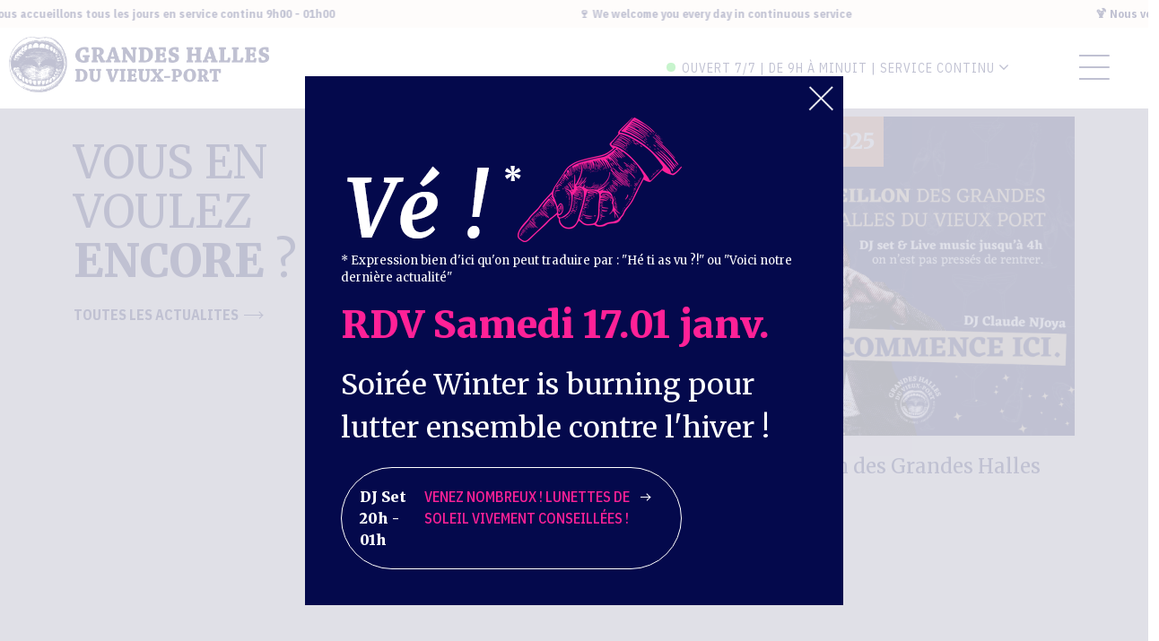

--- FILE ---
content_type: text/html; charset=UTF-8
request_url: https://www.lesgrandeshalles.com/l-esprit-guinguette-c-est-mardisette-a67.html
body_size: 4510
content:
<!DOCTYPE html>
<html>
<head>
    <meta charset="utf-8">
    <title> - Halles Marseille</title>
    <meta name="description" content="" /> 
    <meta name="keywords" content="" />

    <link rel="preconnect" href="https://fonts.googleapis.com">
    <link rel="preconnect" href="https://fonts.gstatic.com" crossorigin>
    <link href="https://fonts.googleapis.com/css2?family=IBM+Plex+Sans+Condensed:wght@400;500;600;700&family=Merriweather:wght@400;900&family=Poppins:wght@300;400;700&display=swap" rel="stylesheet"> 

    <link href="https://stackpath.bootstrapcdn.com/font-awesome/4.7.0/css/font-awesome.min.css" rel="stylesheet" integrity="sha384-wvfXpqpZZVQGK6TAh5PVlGOfQNHSoD2xbE+QkPxCAFlNEevoEH3Sl0sibVcOQVnN" crossorigin="anonymous">

    <link rel="stylesheet" href="https://code.jquery.com/ui/1.12.1/themes/base/jquery-ui.css">

   <link rel="stylesheet" href="css/bootstrap/bootstrap.min.css">
    <!-- <link rel="stylesheet" href="css/bootstrap.min.css"> -->
    
    <link rel="stylesheet" href="https://cdn.jsdelivr.net/npm/@glidejs/glide/dist/css/glide.core.min.css">
    <link rel="stylesheet" href="https://cdn.jsdelivr.net/npm/@glidejs/glide/dist/css/glide.theme.min.css">

    <!--<link rel="stylesheet" href="css/font-awesome.min.css" />-->
    <link rel="stylesheet" href="css/styles.css?v=1.46">

    <link rel="shortcut icon" href="images/favicon.png" type="image/x-icon">
    <link rel="icon" href="images/favicon.png" type="image/x-icon">

    <meta http-equiv="X-UA-Compatible" content="IE=edge">
    <meta name="viewport" content="width=device-width, initial-scale=1.0, maximum-scale=1.0, user-scalable=0">
    <!--[if lt IE 9]><script src="https://cdnjs.cloudflare.com/ajax/libs/html5shiv/3.7.3/html5shiv.js"></script><![endif]-->
  
    <!-- Global site tag (gtag.js) - Google Analytics -->
    <script async src="https://www.googletagmanager.com/gtag/js?id=UA-158369136-25"></script>
    <script>
      window.dataLayer = window.dataLayer || [];
      function gtag(){dataLayer.push(arguments);}
      gtag('js', new Date());
      gtag('config', 'UA-158369136-25');
    </script>
    <!-- Global site tag (gtag.js) - Google Analytics -->
    <script async src="https://www.googletagmanager.com/gtag/js?id=G-6TBK6CV1BL"></script>
    <script>
      window.dataLayer = window.dataLayer || [];
      function gtag(){dataLayer.push(arguments);}
      gtag('js', new Date());
      gtag('config', 'G-6TBK6CV1BL');
    </script>

</head>
<body>

        <div class="preloader">
        <img src="images/anim_logo2.gif" alt="" width="250">
    </div>

    <script type="text/javascript">
        setTimeout(function() { 
          $(".preloader").fadeOut(1000);
        }, 4000);  
    </script>
     
    

    <header>
                            <div id="top">

       
                        <div class="marquee marquee-hover-pause">
                            <ul class="marquee_content">
                                <li>🍹 Nous vous accueillons tous les jours en service continu 9h00 - 01h00</li><li>🍷 We welcome you every day in continuous service </li>                            </ul>
                            <ul aria-hidden="true" class="marquee_content">
                                <li>🍹 Nous vous accueillons tous les jours en service continu 9h00 - 01h00</li><li>🍷 We welcome you every day in continuous service </li>                            </ul>
                        </div>
                       
                    </div> 
                    
                           
        <div id="header">
            <div id="h_logo"><a href="index.html"><img src="images/logo-les-grandes-halles.png" alt="Les Grandes Halles"></a></div>
            <div id="h_horaires">

                <a href="#"><div id="horaires_ouvert"></div> OUVERT <span class="mobile-none">7/7 | DE 9H À MINUIT | SERVICE CONTINU</span> <i class="fa fa-angle-down"></i></a>

                <div id="horaires_bloc">
                    <strong>HORAIRES D'OUVERTURE <sup>*</sup></strong> <br><br>
                    Lundi<span>9h00 - 00h00</span><br>
                    Mardi<span>9h00 - 00h00</span><br>
                    Mercredi<span>9h00 - 00h00</span><br>
                    Jeudi<span>9h00 - 01h00</span><br>
                    Vendredi<span>9h00 - 01h00</span><br>
                    Samedi<span>9h00 - 01h00</span><br>
                    Dimanche<span>9h00 - 00h00</span><br>
                   
                    <br>
                    
                    <em>*Variables selon les événements<br>
                        *Chaque échoppe a ses propres horaires</em><br>
                
                    <div id="horaires_bloc_cdt ">
                       
                    </div>
                </div>
            </div>
                    </div>

        <nav>
            <input type="checkbox" id="ham-menu">
            <label for="ham-menu">
              <div class="hide-des">
                <span class="menu-line"></span>
                <span class="menu-line"></span>
                <span class="menu-line"></span>
                <span class="menu-line"></span>
                <span class="menu-line"></span>
                <span class="menu-line"></span>
              </div>
            </label>
            <div class="full-page-menu"></div>
            
            <div class="ham-menu">
              <div class="flags"><a href="/"><img src="images/flag-fr.png" alt="" width="40" style="opacity:0.4;"></a> &nbsp; <a href="/cn"><img src="images/flag-cn.png" alt="" width="40"></a> &nbsp; <a href="/en"><img src="images/flag-en.png" alt="English Version" width="40"></a></div>
              <ul>
                <li><a href="boire-et-manger.html" class="arrow-bt">Boire & manger <div class="arrow"></div></a></li>
                <!--<li><a href="le-marche-des-grandes-halles.html" class="arrow-bt">Le marché <div class="arrow"></div></a></li>-->

                <li><a href="agenda.html" class="arrow-bt">Agenda <div class="arrow"></div></a></li>
                <li><a href="actualites.html" class="arrow-bt">Actualités <div class="arrow"></div></a></li> 
                <li><a href="acces.html" class="small arrow-bt">Infos pratiques <div class="arrow"></div></a></li>
                <li><a href="les-grandes-halles.html" class="small arrow-bt">Les grandes halles <div class="arrow"></div></a></li>
                <li><a href="privatisation.html" class="small arrow-bt">Groupe & Privatisation <div class="arrow"></div></a></li>
                <!-- <li><a href="presse.html" class="small arrow-bt">Presse <div class="arrow"></div></a></li>      -->
                <!--<li><a href="http://infos.ollca.com/grandeshallesduvieuxport" class="small" target="_blank"><i class="fa fa-shopping-basket"></i>&nbsp;LIVRAISON&nbsp;</a></li>-->
                <!--<li><a href="https://lesgrandeshalles.marketplace.dood.com/fr/shops" class="small" target="_blank"><i class="fa fa-shopping-basket"></i>&nbsp;CLICK & COLLECT&nbsp;</a></li>-->
                <!-- <li><a href="paniers-du-marche.html" class="small"><i class="fa fa-shopping-cart"></i> Paniers du marché</a></li> -->
                <li><a href="newsletter.html" class="small"><i class="fa fa-envelope-o"></i>&nbsp;Newsletter </a></li>

                <li id="ham-rs">
                    <a href="https://www.facebook.com/lesgrandeshalles" target="_blank"><i class="fa fa-facebook"></i></a> 
                    <a href="https://twitter.com/grandeshalles" target="_blank"><img src="images/ico-twitter.png" width="24"></a>
                    <a href="https://instagram.com/lesgrandeshalles" target="_blank"><i class="fa fa-instagram"></i></a>
                    <a href="https://www.linkedin.com/company/les-grandes-halles-du-vieux-port-de-marseille/" target="_blank"><i class="fa fa-linkedin"></i></a>
                </li>
                <li><em>30A Cours Honoré d'Estienne d'Orves - 13001 Marseille</em></li>
              </ul>
            </div>

        </nav>

    </header>
    

    
    



<section style="background:#fcf4ef;">
   <div class="container">
        <div class="row">
            <div class="col-md-4">
                <br>
                <div class="home-titre">Vous en<br>voulez<br><strong>encore</strong> ?</div>
                <a href="actualites.html" class="home-titre-lien arrow-bt">Toutes les actualites <div class="arrow"></div></a><br><br>
            </div> 

                        <div class="col-md-4">
               <div class="home-agenda">
                    <a href="marre-de-l-hiver-nous-aussi-alors-ce-samedi-winter-is-burning-a92.html">
                        <div class="hag-img img-zoom"><div>17/01/2026</div><img src="upload/actualites/m-marre-de-l-hiver-nous..-92.png" alt=""></div>
                        <div class="hag-titre">Marre de l'hiver ? Nous aussi, alors ce samedi : WINTER IS BURNING ☀️</div>
                    </a>
               </div>
            </div>
                        <div class="col-md-4">
               <div class="home-agenda">
                    <a href="r-veillon-des-grandes-halles-a90.html">
                        <div class="hag-img img-zoom"><div>31/12/2025</div><img src="upload/actualites/m-r-veillon-des-grandes-halles-90.png" alt=""></div>
                        <div class="hag-titre">R&eacute;veillon des Grandes Halles</div>
                    </a>
               </div>
            </div>
            

        </div>
    </div>
</section> 
    <section class="nl-cta p-0 bg-bleu-pictos">
            <div class="row justify-content-center">
                <div class="col-md-11 col-lg-10 col-xl-9">
                    <div class="row d-flex ">
                        <div class="col-md-12 col-lg-4 ps-4 " id="nl-cta-img" >
                            <img src="images/nl-cta-mobile.png" alt="visuel mobile Les Grandes Halles">
                        </div>
                        <div class="col-md-12 col-lg-8 ps-4 pt-4 pb-4">
                            <div class="nl-cta-title"><strong class="pink">La Gazette.</strong> Agenda et bons plans.</div>
                            <form id="cta-nl-form" method="get" action="index.php" name="nlform" class="form">
                                <input type="hidden" name="page" value="newsletter">
                                <input type="email" name="email" placeholder="Ton email">
                                <button type="submit" class="btn-transparent arrow-bt-pink" id="nl-cta-submit">Inscris-toi&nbsp;! <div class="arrow"></div></button>
                            </form>
                        </div>
                    </div>
                    
                </div>
            </div>
    </section>    
       
    <footer>
        <div class="container-lg" id="footer-content">
            <div class="row ">
                <div class="col-md-3 d-flex align-items-center">
                    <img src="images/logo_lesgrandeshalles_bleu.png" alt="Logo les Grandes Halles" id="footer-logo">
                </div>
                <div class="col-md-9">
                    <div class="row mt-5">
                        <div class="col-md-6 col-xl-4">
                            <div >
                                Marseille 13001 <br>
                                CÔT&Eacute; HALLES&nbsp;: <br class="mobile-none"> 
                                30A Cours Honoré d'Estienne d'Orves<br>
                                CÔT&Eacute; MARCH&Eacute;&nbsp;: <br class="mobile-none"> 
                                21 Cours Honoré d'Estienne d'Orves<br>
                            </div>
                        </div>
                        <div class="col-md-6 col-xl-8 footer-liens">
                            <div class="row">
                                <div class="col-xl-5">
                                    <a href="acces.html">Infos pratiques</a>
                                <a href="newsletter.html">Newsletter</a>
                                <a href="les-grandes-halles.html#faq">FAQ</a>
                                </div>
                                <div class="col-xl-7">
                                <a href="privatisation.html">Groupes & Privatisations</a>
                            <a href="presse.html">Presse</a>
                            <a href="actualites.html">Actualités</a>
                                </div>
                            </div>  
                        </div> 
                       
                    </div>
                    <div class="row d-flex justify-content-between mt-4">
                        <div class="col-md-6 ">
                            <div class="footer-rs">
                                <a href="https://instagram.com/lesgrandeshalles" target="_blank"><i class="fa fa-instagram"></i></a>
                                <a href="https://www.facebook.com/lesgrandeshalles" target="_blank"><i class="fa fa-facebook"></i></a>
                                <a href="https://twitter.com/grandeshalles" target="_blank"><img src="images/ico-twitter.png" width="24" style="margin-top:6px;"></a>
                                <a href="https://www.linkedin.com/company/les-grandes-halles-du-vieux-port-de-marseille/" target="_blank"><i class="fa fa-linkedin"></i></a>
                            </div>
                        </div>
                        <div class="col-md-6 ">
                            <div class="footer-copyright" >
                                <a href="mentions-legales.html">Mentions&nbsp;légales</a> • 
                                <a href="https://www.sunmade.fr" target="_blank">Réalisation : <strong>SUNMADE</strong></a>
                            </div>
                        </div>
                    </div>
                </div>
                
            </div>          
        </div>


       
        <div id="instafeed">
            <!-- <div class="container center">
                <p class="follow">Ça se passe aussi sur Instagram <i class="fab fa-instagram"></i>@docksvillage</p>
            </div> -->
		
                <div id="instafeed-bigwrapper">
                    <div id="instafeed-wrapper">

                    </div>
                </div>
        </div>
       

    </footer>


    <script src="js/jquery.min.js" type="text/javascript"></script>
    <script src="https://code.jquery.com/ui/1.12.1/jquery-ui.js"></script>

    <!-- <script src="js/bootstrap.min.js" type="text/javascript"></script> -->
    <script src="js/bootstrap/bootstrap.min.js" type="text/javascript"></script>

    <script src="js/instafeed.js"></script>
    <script src="js/jquery.bxslider.min.js"></script>
    <script src="https://cdn.jsdelivr.net/npm/@glidejs/glide/dist/glide.min.js"></script>

    <script src="js/jquery.modal.min.js"></script>
    <script src="js/scripts.js?v=1.45" type="text/javascript"></script>
    <script src="https://cdn.jsdelivr.net/npm/masonry-layout@4.2.2/dist/masonry.pkgd.min.js" integrity="sha384-GNFwBvfVxBkLMJpYMOABq3c+d3KnQxudP/mGPkzpZSTYykLBNsZEnG2D9G/X/+7D" crossorigin="anonymous" async></script>
    <script src="js/isotope.pkgd.min.js" type="text/javascript"></script>

    <script>
            var acc = document.getElementsByClassName("accordion");
            var i;

            for (i = 0; i < acc.length; i++) {
            acc[i].addEventListener("click", function() {
                /* Toggle between adding and removing the "active" class,
                to highlight the button that controls the panel */
                this.classList.toggle("active");

                /* Toggle between hiding and showing the active panel */
                var acontent = this.nextElementSibling;
                if (acontent.style.display === "block") {
                acontent.style.display = "none";
                } else {
                acontent.style.display = "block";
                }
            });
            }
           
		  
		 
    </script>


                <script type="text/javascript">
                $(document).ready(function(){
                     $("#popupinfo").modal();
                     /*
                    setTimeout(function() { 
                        $("#popupinfo").modal();
                    }, 10500);  
                    */
                });
            </script>
            <div id="popupinfo">
                <img src="images/popupinfo/ve.png" alt="Vé !"><br>
                <div id="popupinfo-mention">* Expression bien d'ici qu'on peut traduire par : "Hé ti as vu ?!" ou "Voici notre dernière actualité"</div>
                <div id="popupinfo-titre">RDV Samedi 17.01 janv.</div>
                <div id="popupinfo-texte">Soir&eacute;e Winter is burning pour lutter ensemble contre l'hiver ! </div>
                <div id="popupinfo-lien"><a href="https://www.instagram.com/p/DTc5rc3DE38/" target="_blank" class="arrow-bt">DJ Set 20h - 01h &nbsp;<span>Venez nombreux ! Lunettes de soleil vivement conseill&eacute;es ! </span> <div class="arrow"></div></a></div>
            </div>

</body>
</html>

--- FILE ---
content_type: text/css
request_url: https://www.lesgrandeshalles.com/css/styles.css?v=1.46
body_size: 13581
content:
@charset "UTF-8";
html,body {
	font-family: 'Merriweather',sans-serif;
	font-size:16px;
	font-weight: 300;
	margin:0;
	padding:0;
	color:#04094c;
	background:#fff;
	-webkit-box-sizing:border-box;-moz-box-sizing:border-box;box-sizing:border-box;
	overflow-x: hidden;
	scroll-padding: 90px;
}

::selection {background: #e1c8a5;color:#fff;}
::-moz-selection {background: #e1c8a5;color:#fff;}

.imgLeft{float: left;margin:0 30px 30px 0;}
.clear{clear: both;}

/*** GLOBAL ***/
img{max-width: 100%;height: auto;}

h1{font-size:56px;font-family:'Merriweather', sans-serif,Arial;color:#04094c;font-weight: 900;line-height:66px;text-transform: uppercase;}
h1 span{font-family:'IBM Plex Sans Condensed', sans-serif;color: #04094c;font-size: 24px;line-height: 20px;font-weight:500;}
h2{font-size:32px;font-family:'Merriweather', sans-serif,Arial;color:#04094c;font-weight:400;line-height:46px;padding:10px 0 30px 0; }
h3{font-size:24px;font-family:'IBM Plex Sans Condensed', sans-serif,Arial;color:#04094c;font-weight: 300;line-height: 28px;}
h4{font-size:26px;font-family:'Merriweather', sans-serif,Arial;color:#04094c;font-weight:500;line-height:1.15;padding:20px 0 10px 0; text-transform: uppercase;}
h5{font-size:21px;font-family:'IBM Plex Sans Condensed', sans-serif,Arial;color:#04094c;font-weight: 400;line-height: 27px; padding-top:10px;}
@media (max-width : 1000px) {
	h1{font-size:42px;line-height:46px;}
	h2{font-size:32px;line-height:36px;}
}

strong{font-weight: 700;}
.container_full{padding:0 40px;}
.container_full_nomarginleft{padding:0 40px 0 0;}
.container_full_nomarginright{padding:0 0 0 40px;}

section{padding:80px 0;}
section:first-of-type{padding-top: 130px;}
section.padnone{padding:0;}
.pad40{padding:40px 0;}
.padding10{padding-left: 30px;}

.mb80{margin-bottom:64px;}
.mb100{margin-bottom:100px;}
.pb120{padding-bottom: 120px;}
section.pbnone{padding-bottom: 0;}
.mobile-only{display: none;}

@media (max-width: 798px) {
	.mobile-none{display: none;}
	.mb80{margin-bottom:40px;}
	.mobile-only{display: block;}

}

.bg-grey{background-color: #fcf4ef;}
.bg-white{background-color: #ffffff;}
.bg-darkblue{background-color: #04094c;}
.bg-lightblue{background: #6ce5dc;}
.bg-green{background-color:#8da495;}
.bg-bleu-pictos{background: url(../images/bg-bleu-pictos.jpg) no-repeat; background-size: cover;}
.bg-beige{background: #fcf4ef;}
.img-zoom{overflow: hidden;}
.img-zoom img{width: 100%;transition: transform .5s;}
.img-zoom img:hover{-ms-transform: scale(1.05);-webkit-transform: scale(1.05) ; transform: scale(1.05) ;}


.lienbleumaj{color:#04094c;text-transform: uppercase;font-family:'IBM Plex Sans Condensed', sans-serif,Arial;font-weight:700;font-size: 18px;}

a{
	color:#04094c; 
	text-decoration: none;}
a.underline{text-decoration: underline !important;}
a:hover{text-decoration: none;color:#ff2197;}
.btn-bleu {position: relative; display: flex; font-family:'IBM Plex Sans Condensed', sans-serif,Arial; font-size:15px; text-transform: uppercase; color:#04094c !important; background-color: #fff;padding:20px 20px;border-radius: 100px; border: solid 1px #04094c;margin: 0 auto;}
.btn-bleu-dwnld {position: relative; display: inline-block; font-family:'IBM Plex Sans Condensed', sans-serif,Arial; font-size:15px; text-transform: uppercase; color:#04094c !important; background-color: #fff;padding:20px 20px;border-radius: 100px; border: solid 1px #04094c;margin: 0 auto;}
.btn-bleu-dwnld i {margin: 0 10px;}
.btn-blanc{position: relative; display: inline-flex !important; border: 1px solid #ffffff; font-family: 'IBM Plex Sans Condensed', sans-serif,Arial;font-size: 19px;font-weight: 600; color: #ffffff;text-transform: uppercase; padding:20px 40px;border-radius: 100px; } 
.btn-blanc:hover{color: #ffffff; } 
.btn-fond-blanc {position: relative; display: flex; font-family:'IBM Plex Sans Condensed', sans-serif,Arial; font-size:14px; text-transform: uppercase; color:#04094c !important; background-color: #fff;padding:20px 14px 20px 18px;border-radius: 100px; font-weight: 500;}

.btn{margin-right: 10px;}
.btn-tous{background: #ff2197;box-shadow: 0 0 4px #ccc;font-size:10px;text-transform: uppercase;}
.btn:hover{background: #ff2197;color:#fff;}

.arrow-bt{display: flex;}
.arrow-bt .arrow,
.btn-bleu .arrow
{margin:12px 14px 0 5.6px;height: 0.7px;width: 21px;position: relative;background: #04094c;transition: all 0.2s;}
.arrow-bt .arrow::before,
.arrow-bt .arrow::after, 
.btn-bleu .arrow::before,
.btn-bleu .arrow::after
	{content: ""; position: absolute; right: 0; top: 0; background: #04094c; height: 0.7px; width: 5.6px;}
.arrow-bt .arrow::before,
.btn-bleu .arrow::before,
.btn-blanc .arrow::before
{transform: rotate(45deg);transform-origin: right bottom;}
.arrow-bt .arrow::after,
.btn-bleu .arrow::after,
.btn-blanc .arrow::after
{transform: rotate(-45deg);transform-origin: right top;}
.arrow-bt:hover .arrow, 
.btn-bleu:hover .arrow,
.btn-blanc:hover .arrow
 {width:28px;}
.arrow-bt span{color: #ff2197;font-family:'IBM Plex Sans Condensed', sans-serif,Arial;text-transform: uppercase;font-weight: 500;}

.btn-blanc .arrow{margin:12px 14px 0 5.6px;height: 1px;width: 21px;position: relative;background: #fff;transition: all 0.2s;}
.btn-blanc .arrow::before,.btn-blanc .arrow::after
	{content: ""; position: absolute; right: 0; top: 0; background: #fff; height: 1px; width: 5.6px;}


.arrow-bt#retour .arrow::after{transform: rotate(-45deg);transform-origin: left bottom;left:0;}
.arrow-bt#retour .arrow::before{transform: rotate(45deg);transform-origin: left top;left:0; }


.bleu-btn{width:auto;
	font-size:16px;font-family: 'IBM Plex Sans Condensed', sans-serif,Arial !important;
	background:#04094c;
	color:#fff;
	padding: 15px 40px;
	border:none;
	font-size: 24px;
	font-style: normal;
	cursor: pointer;
	border-radius: 100px ;
	transition: all ease-in-out .3s;}
.bleu-btn:hover{color:#ff2197;}


.preloader {position:fixed;top:0;left:0;bottom:0;right:0;z-index:999;width: 100%;height: 100%;display: flex;justify-content: center;align-items: center;background: #04094c;}

.pink{color:#ff2197;}
.white{color:#fff;}

.encadre{background: #e8edea;font-size: 14px;font-family:'IBM Plex Sans Condensed', sans-serif,Arial;padding: 20px;line-height: 30px;margin: 30px auto;letter-spacing: 2px;}
.font2{font-family:'IBM Plex Sans Condensed', sans-serif,Arial !important; }
@media (max-width : 768px) {
	.btn-blanc{font-size:15px;}
}

/*** CONTAINER EMBED ***/
.embed-container{position:relative;padding-bottom:56.25%;height:0;overflow:hidden;max-width:100%;height:auto}
.embed-container iframe,.embed-container object,.embed-container embed,.embed-container video{position:absolute;top:0;left:0;width:100%;height:100%;border:none;}


/******** FORM *********/
.form label{font-size: 24px; line-height: 2.3; margin-top: 40px; }
.form input, .form select, .form textarea{
	padding: 3px 25px 0px 0px;
	border : none;
	border-bottom: solid 3px #e0c8a4;
	border-radius:0;
	background-color: transparent;
	color: #04094c;
	width: 100%;
	height:50px;
	font-size:21px;
	font-style:italic;
	 -webkit-box-sizing:border-box;
	 -moz-box-sizing:border-box;
	 box-sizing:border-box;
}

.form input::placeholder, .form textarea::placeholder, .form select option {
	font-family: 'Merriweather',sans-serif;
	font-size:21px ;
	color: rgba(4, 9, 76, 0.8);
}
.form{margin:20px auto;padding:0 20px;}
.form p{clear: both;padding: 24px 0;}
.form textarea{
	padding: 3px 25px 0px 0px;
	border : none;
	border-bottom: solid 3px #e0c8a4;
	background-color: transparent;
	width: 100%;
	height:140px;
	font-style:italic;
	-webkit-box-sizing:border-box;
	-moz-box-sizing:border-box;
	box-sizing:border-box;}

.form .btn, .pink-btn{width:auto;
	background:#ff2197;
	color:#fff;
	padding: 15px 40px;
	border:none;
	font-weight: bold;
	font-size: 24px;
	font-style: normal;
	cursor: pointer;
	border-radius: 100px ;
	transition: all ease-in-out .3s;}
.form .btn-transparent{
	font-family: 'IBM Plex Sans Condensed', sans-serif,Arial;
	font-size: 15px;
	background:transparent;
	color:#fff;
	border: #fff 1px solid;
	padding: 15px 30px 15px 40px;
	font-weight: 500;
	text-transform: uppercase;
	font-style: normal;
	cursor: pointer;
	border-radius: 100px ;
	transition: all ease-in-out .3s;
	width: auto;}
.pink-btn:hover{color:#04094c;}
/* .form .btn:hover, .pink-btn:hover{background:#e0905e;color:#fff;} */
.form .mentions{font-style: italic;font-size: 15px;}
input:focus-visible, textarea:focus-visible{
	outline: none;
	background-color: rgba(225, 225, 225, 0.3);
}
.form .arrow-bt .arrow, .pink-btn.arrow-bt .arrow {margin:19px 0 0 5.6px;height: 0.7px;width: 21px;position: relative;background: #fff;transition: all 0.2s;}
.form .arrow-bt .arrow::before,.form .arrow-bt .arrow::after,
.pink-btn.arrow-bt .arrow::before,.pink-btn.arrow-bt .arrow::after {content: ""; position: absolute; right: 0; top: 0; background: #fff; height: 0.7px; width: 5.6px;}
.form .arrow-bt .arrow::before, .pink-btn.arrow-bt .arrow::before {transform: rotate(45deg);transform-origin: right bottom;}
.form .arrow-bt .arrow::after, .pink-btn.arrow-bt .arrow::after{transform: rotate(-45deg);transform-origin: right top;}
.form .arrow-bt:hover .arrow, .pink-btn.arrow-bt:hover .arrow{width:28px;}
/* fleche rose */
.arrow-bt-pink{display: flex; align-items: center;}
.form .arrow-bt-pink .arrow{margin:0 0 0 10px;height: 1.3px;width: 21px;position: relative;background: #ff2197;transition: all 0.2s;}
.form .arrow-bt-pink .arrow::before, .form .arrow-bt-pink .arrow::after{content: ""; position: absolute; right: 0; top: 0; background: #ff2197; height: 1.3px; width: 5.6px; }
.form .arrow-bt-pink .arrow::before{transform: rotate(45deg);transform-origin: right bottom;}
.form .arrow-bt-pink .arrow::after{transform: rotate(-45deg);transform-origin: right top;}
.form .arrow-bt-pink:hover .arrow{width:28px;}

.sendmessage{font-size: 24px; line-height: 1.5; text-align: center;}

.form-control.is-invalid, .was-validated .form-control:invalid, .form-select.is-valid, .was-validated .form-select:valid{ border: #e0c8a4;}

/*** HEADER ***/
header{position: fixed;background: #fff;z-index: 9999;width: 100%; 
	/* flex-wrap: nowrap;
    display: flex; */
}

 #top{background: #fcf4ef;padding: 6px 0 6px 0;font-family:'IBM Plex Sans Condensed', sans-serif,Arial;font-weight: 700;font-size: 13px;} 

/**** MARQUEE *****/

.marquee {--gap: 0.5rem; position: relative; display: flex; overflow: hidden; user-select: none; gap: var(--gap);}
.marquee_content { flex-shrink: 0; display: flex; justify-content: space-around; gap: var(--gap); min-width: 100%; animation: scroll 30s linear infinite;list-style-type: none;padding:0;margin:0;}
@keyframes scroll {
  from {  transform: translateX(0);  }
  to { transform: translateX(calc(-100% - var(--gap)));  }
}
.marquee-hover-pause:hover .marquee_content {animation-play-state: paused;}
@keyframes scroll-abs {
  from {transform: translateX(calc(100% + var(--gap)));}
  to {transform: translateX(0);}
}
.marquee_content > * {flex: 0 0 auto;color: #04094c; margin:0;padding:0 2rem;text-align: center;}


#header{display: flex; flex-wrap: nowrap; justify-content: space-between; padding: 10px 0 10px 0;height:90px;width: 95%;}

#h_logo{width:300px;padding-left: 10px;}

#h_horaires{margin-right:90px;padding-top: 22px; position: relative}
	#h_horaires a{color: #04094c;text-transform: uppercase;font-size:14px;font-family:'IBM Plex Sans Condensed', sans-serif,Arial;letter-spacing: 1px;}
	#h_horaires a i{font-size: 18px;}
	#h_horaires a.active i{transform: rotate(180deg);}

	#horaires_ouvert{float: left;width: 10px;height: 10px;background-color: #23d138;border-radius:45%;margin:7px 7px 0 0;}
	#horaires_ferme{float: left;width: 10px;height: 10px;background-color: #f00;border-radius:45%;margin:7px 7px 0 0;}

	#horaires_bloc{display:none;background: #04094c;color: #fff;font-family:'IBM Plex Sans Condensed', sans-serif,Arial;width: 320px;padding: 20px 35px;position: absolute;top:80px;right:0;line-height: 30px;}
	#horaires_bloc span{float: right;}
	#horaires_bloc em{font-size: 14px;}
	#horaires_bloc #horaires_bloc_cdt{line-height: 18px;}
	/* 
#h_nav{float: right;width: 800px;margin-right: 30px;padding-top: 22px;text-align: left;}
	#h_nav ul{list-style-type: none;}
	#h_nav ul li{float: left;margin-right:0px;width:270px;}
	#h_nav ul li:first-child{width:210px;}
	#h_nav ul li:last-child{width:280px;}
	#h_nav ul li a{color: #04094c;font-size:14px;}
	#h_nav ul li a:hover{color: #04094c;}
	#h_nav ul li a span{color: #ff2197;font-family:'IBM Plex Sans Condensed', sans-serif,Arial;text-transform: uppercase;font-weight: bold;}
	#h_nav ul li .arrow-bt .arrow {margin:10px 1em 0 0.4em;}
	/* #h_nav ul li i{margin-top:2px;} */
/* 
@media (max-width : 1350px) {
	#h_nav{width: auto;}
	#h_nav ul li:first-child{display:none;}
}
@media (max-width : 1100px) {
	#h_nav{display:none;}
} */
@media (max-width : 600px) {
	/* #h_horaires{display:none;} */
	#h_logo{width: 180px;padding-top: 18px;}
	#h_horaires {
		margin-right: 65px;
		padding-top: 30px;
	}
}
.full-page-menu {position: fixed;top: 0;left: 0;width: 100%;height: 100%;background-color: rgba(0, 0, 0, 0.5);z-index: 997;opacity: 0;visibility: hidden;display: none;transition: 500ms;position: fixed;top: 0;left: 0;}
nav{width:5%;}
#ham-menu {display: none;}
label[for="ham-menu"] {display: block;
	/* position: fixed;
	top:31px; */
	position: absolute;
	bottom:26px;
	right:30px;z-index: 999;width: 60px;height:40px;cursor: pointer;}#ham-menu:checked + label {background-color: transparent;}
#ham-menu:checked ~ div.ham-menu {transform: translate(0px);visibility: visible;}
#ham-menu:checked ~ div.full-page-menu {display: block;opacity: 1;visibility: visible;}
[for="ham-menu"] > div {width: 100%;height: 100%;display: flex;flex-flow: column wrap;align-content: center;align-items: center;}
.menu-line {display: block;width: 17px;height: 2px;margin: 6px 0 5px;background-color:#04094c;transition: 500ms;transform-origin: right center;}
[for="ham-menu"] > div > span:nth-child(4),[for="ham-menu"] > div > span:nth-child(5),[for="ham-menu"] > div > span:nth-child(6) {border-top-left-radius: 0;border-bottom-left-radius: 0;border-top-right-radius: 2px;border-bottom-right-radius: 2px;transform-origin: left center;}
#ham-menu:checked + label span {background-color: rgba(0, 0, 0, 0.5);}
#ham-menu:checked + label span:nth-child(2),#ham-menu:checked + label span:nth-child(5) {transform: scale(0);}
#ham-menu:checked + label span:nth-child(1) {transform: translateY(13px) rotate(45deg);background-color:#fff;}
#ham-menu:checked + label span:nth-child(4) {transform: translateY(13px) rotate(-45deg);background-color:#fff;}
#ham-menu:checked + label span:nth-child(3) {transform: translateY(-13px) rotate(-45deg);background-color:#fff;}
#ham-menu:checked + label span:nth-child(6) {transform: translateY(-13px) rotate(45deg);background-color:#fff;}

.ham-menu {width: 40vw;max-width:500px;min-width:390px;height: 100%;position: fixed;top: 0;right: 0;visibility: hidden;transform: translate(110%);z-index: 998;background-color:#04094c;transition: 1s;display: flex;justify-content: center;align-items: center;}
.ham-menu ul {display: flex;flex-flow: column nowrap;justify-content: space-around;padding: 20px;height: 50%;}
.ham-menu ul li {list-style-type: none;color: #fff;}
.ham-menu ul li a{font-size:34px;line-height:80px;color: #fff;font-family:'Merriweather', sans-serif,Arial;font-weight: 700;text-transform: uppercase;}
.ham-menu ul li a.small{font-size:18px;line-height:40px;font-family:'IBM Plex Sans Condensed', sans-serif,Arial;}
.ham-menu ul li a i{margin-right: 10px;}
.ham-menu ul li a:hover{color: #fff;}
#ham-rs {padding: 10px 0 0 0;}
#ham-rs a{font-size: 20px;margin-right: 20px;}

.ham-menu .flags{position: absolute;top:20px;left:20px;}

.ham-menu .arrow-bt .arrow {float: right;margin:42px 1em 0 0.4em;height: 0.03em;width: 1.5em;background: #04094c;transition: all 0.2s;}
.ham-menu .arrow-bt .arrow::before,.ham-menu .arrow-bt .arrow::after {content: ""; position: absolute; right: 0; top: 0; background: #04094c; height: 0.03em; width: 0.2em;}
.ham-menu .arrow-bt .arrow::before {transform: rotate(45deg);transform-origin: right bottom;}
.ham-menu .arrow-bt .arrow::after {transform: rotate(-45deg);transform-origin: right top;}
.ham-menu .arrow-bt.small .arrow {margin:24px 1em 0 0.4em;}
.ham-menu .arrow-bt:hover .arrow {width:1.2em;background: #fff;}
.ham-menu .arrow-bt:hover .arrow::before,.ham-menu .arrow-bt:hover .arrow::after{background: #fff;}

@media screen and (max-width : 768px) {
	label[for="ham-menu"] {right: 16px;}
	.ham-menu {width: 80vw;max-width:500px;min-width:390px;height: 100%;position: fixed;top: 0;right: 0;visibility: hidden;transform: translate(110%);z-index: 998;background-color:#04094c;transition: 1s;display: flex;justify-content: center;align-items: center;}
	.ham-menu .arrow-bt .arrow {display: none;}

	.ham-menu ul li a{font-size: 32px; line-height: 1.2; margin-bottom: 24px;}
	.ham-menu ul li a.small{font-size:20px; line-height: 40px; margin-bottom: 0;}
	#ham-rs {padding: 24px 0 16px 0;}

}
/*** FOOTER ***/
/* footer{background: #04094c url(../images/bg-footer.png) 0 100px no-repeat;padding:120px 0 30px 0;color: #fff;} */
/* footer a{color: #fff;} */
/* footer a:hover{color: #e1c8a5;} */

#footer-content{padding: 30px 0 0; font-family:'IBM Plex Sans Condensed', sans-serif,Arial; font-weight: 500 ; line-height:32px;}

.footer-liens a{font-family:'IBM Plex Sans Condensed', sans-serif,Arial; text-transform: uppercase; letter-spacing: 1px; display: block; padding-bottom: 8px;}
.footer-copyright a{ font-size: 13px ;line-height: 21px; font-weight: 400;}
.footer-copyright {text-align: right; padding-right: 20px;}

.footer-rs a {display: inline-block; margin-right:14px; background-color: #04094c; border-radius: 100%; width:36px; height:36px; vertical-align: middle; text-align: center; color:#fff;}
.footer-rs a:hover { background-color: #ff2197; }
.footer-rs i{font-size: 18px; color:#fff; vertical-align: middle;}

@media (max-width : 992px) {
	.footer-liens a{padding:0 ;}
}
@media (max-width : 768px) {
	#footer-logo{max-width: 179px; margin: 26px auto 0; }
	.footer-rs{margin: 20px auto;}
	.footer-rs, .footer-copyright{ text-align: center; }
	#footer-content{padding: 30px 5%;}
	.footer-liens a{padding-top: 16px ;}

}


/* Feed instagram */
#instafeed {padding: 30px 0; overflow: hidden;}
#instafeed-bigwrapper {position:relative; height:500px;}
#instafeed-wrapper {width:3660px; height: 500px; position: absolute; cursor:grab; top:0 !important;}

.item-insta {
    width: 284px;
    margin-bottom:21px;
    overflow:hidden;
    background-position:center;
    background-size:cover;
	color:#fff !important;
}

.item-insta:nth-child(1), .item-insta:nth-child(3), .item-insta:nth-child(5),.item-insta:nth-child(7), .item-insta:nth-child(9), .item-insta:nth-child(11),
.item-insta:nth-child(14), .item-insta:nth-child(16), .item-insta:nth-child(18),.item-insta:nth-child(20), .item-insta:nth-child(22), .item-insta:nth-child(24)
 {height:284px;}
.item-insta:nth-child(2), .item-insta:nth-child(4), .item-insta:nth-child(6), .item-insta:nth-child(8), .item-insta:nth-child(10), .item-insta:nth-child(12),
.item-insta:nth-child(13), .item-insta:nth-child(15), .item-insta:nth-child(17), .item-insta:nth-child(19), .item-insta:nth-child(21), .item-insta:nth-child(23)
{height:195px;}

.item-insta img {width:100%;}
.item-insta .likescomments { position: absolute; bottom: 15px; right: 15px;}
.item-insta .likescomments {  position: absolute;  bottom: 15px;  right: 15px;  font-size:13px;  font-family:'IBM Plex Sans Condensed', sans-serif,Arial;}
.item-insta .likescomments .likes {  margin-right:10px;}


/* 
@media (max-width : 1000px) {
	.item-insta {width: 24%;height: auto;}
}*/
@media (max-width : 768px) {
	#instafeed-bigwrapper {position:relative; height:360px;}

	#instafeed-wrapper {width:2400px;  height: 360px;}
	.item-insta {width: 179px;}
	.item-insta:nth-child(1), .item-insta:nth-child(3), .item-insta:nth-child(5),.item-insta:nth-child(7), .item-insta:nth-child(9), .item-insta:nth-child(11),
	.item-insta:nth-child(14), .item-insta:nth-child(16), .item-insta:nth-child(18),.item-insta:nth-child(20), .item-insta:nth-child(22), .item-insta:nth-child(24)
	{height:179px;}
	.item-insta:nth-child(2), .item-insta:nth-child(4), .item-insta:nth-child(6), .item-insta:nth-child(8), .item-insta:nth-child(10), .item-insta:nth-child(12),
	.item-insta:nth-child(13), .item-insta:nth-child(15), .item-insta:nth-child(17), .item-insta:nth-child(19), .item-insta:nth-child(21), .item-insta:nth-child(23)
	{height:160px;}
}

/***  ***/
.titre2, .titre3{font-size:40px;line-height:50px;text-transform: uppercase;padding-bottom: 20px;font-weight:900; margin-top:30px;}
.titre2 span{color:#8da495;}
.titre3 span{color:#e0905e;}

@media (max-width : 1600px) {.titre2,.titre3{font-size:30px;line-height:40px;}}
@media (max-width : 768px) {.titre2,.titre3{display: none;}}

.int-title{}
.int-title h2{font-size:14px;font-weight: 400;text-align: center;text-transform: uppercase; width: 80%;margin: 0 auto;padding: 10px 0 0 0; letter-spacing: 2px;}
.int-title h1{font-size:50px;line-height:60px;text-align: center;padding: 20px 0 0 0;}

.int-title div {font-size:50px;font-family:'Merriweather', sans-serif,Arial;color:#04094c;font-weight: 400;line-height:46px; text-align: center ;}
.int-title img{width:400px;position: absolute;top:112px;}
@media (max-width : 1440px) {.int-title img{width:300px;top:-20px;}}
@media (max-width : 1200px) {.int-title img{width:200px;top:20px;}}
@media (max-width : 800px) {.int-title img{display: none;}}


/* MODAL */
.blocker{position:fixed;top:0;right:0;bottom:0;left:0;width:100%;height:100%;overflow:auto;z-index:9999999;padding:5px;box-sizing:border-box;background-color:rgba(255,255,255,0.75);text-align:center}
.blocker:before{content:"";display:inline-block;height:100%;vertical-align:middle;margin-right:-0.05em;}
.blocker.behind{background-color:transparent}
.modal{display:none;margin:80px 0 90px 0;vertical-align:middle;position:relative;z-index:2;max-width:600px;height:auto;box-sizing:border-box;width:94%;background:#fff;padding:5px 5px 5px 5px;text-align:left}
.modal a.close-modal{position:absolute;z-index: 9999999;top:10px;right:10px;display:block;width:30px;height:30px;text-indent:-9999px;background:url('../images/popupinfo/close.png') center center no-repeat;background-size: contain;}
.modal-spinner{display:none;position:fixed;top:50%;left:50%;transform:translateY(-50%) translateX(-50%);padding:12px 16px;border-radius:5px;background-color:#fff;height:20px}
.modal-spinner>div{border-radius:100px;background-color:#fff;height:20px;width:2px;margin:0 1px;display:inline-block;-webkit-animation:sk-stretchdelay 1.2s infinite ease-in-out;animation:sk-stretchdelay 1.2s infinite ease-in-out}
.modal-spinner .rect2{-webkit-animation-delay:-1.1s;animation-delay:-1.1s}
.modal-spinner .rect3{-webkit-animation-delay:-1.0s;animation-delay:-1.0s}
.modal-spinner .rect4{-webkit-animation-delay:-0.9s;animation-delay:-0.9s}@-webkit-keyframes sk-stretchdelay{0%,40%,100%{-webkit-transform:scaleY(0.5)}20%{-webkit-transform:scaleY(1.0)}}@keyframes sk-stretchdelay{0%,40%,100%{transform:scaleY(0.5);-webkit-transform:scaleY(0.5)}20%{transform:scaleY(1.0);-webkit-transform:scaleY(1.0)}}

/***************** popup info    *********************/
#popupinfo{background-color:#04094c;padding:40px;color: #fff;font-size:20px;}
#popupinfo .close-modal{}
#popupinfo-mention{font-size:13px;padding-top:5px;}
#popupinfo-titre{color:#ff2197;font-size:42px;font-weight: bold;line-height:46px;padding:20px 0 20px 0;}
#popupinfo-texte{font-size:32px;padding-bottom:20px;}
#popupinfo-lien a{font-size:16px;color:#fff;background-color:none;border:1px solid #fff;width:380px;padding:20px 20px;border-radius: 100px;font-weight: bold;}
#popupinfo-lien .arrow-bt .arrow {background: #fff;}
#popupinfo-lien .arrow-bt:hover .arrow {background: #fff;}
#popupinfo-lien .arrow-bt:hover .arrow::before,#popupinfo-lien .arrow-bt:hover .arrow::after{background: #fff;}
#popupinfo-lien .arrow-bt .arrow::before, #popupinfo-lien .arrow-bt .arrow::after {background: #fff;}


@media (max-width : 800px) {
	#popupinfo-titre{font-size:28px;line-height:36px;}
	#popupinfo-texte{font-size:22px;}
}

/**  Newsletter **/
#newsletter{color:#fff; } 
#newsletter .int-title h2, #newsletter .int-title h1{color:#fff; }
#newsletter .int-title h1>div{color:#ff2197; text-transform: none; margin-top: 16px; font-weight: 700;}

#newsletter .form input, #newsletter .form select{color: #fff;}
#newsletter .form input::placeholder, #newsletter .form textarea::placeholder, #newsletter .form select option {color:#e0c8a4;}

#newsletter .sendmessage{color:#fff;}
#newsletter .sendmessage img{width: 226px; display: block; margin:20px auto 50px;}
#newsletter .sendmessage ul{margin-top:20px; padding: 0;}
#newsletter .sendmessage li	{display: inline-block; height:55px; width:55px; background-color: #8da495; border-radius: 50%;padding:9px; margin: 10px;}
#newsletter .sendmessage li	a{color:#fff; font-size: 21px;}

.nl-cta{margin-top: 4px;}
#nl-cta-img{position:relative;}
#nl-cta-img img {position: absolute; bottom: 0; right:10%;}
.nl-cta-title {font-size: 32px; color:#fff;}
.nl-cta-title>.pink{font-size: 50px; font-weight: 700 !important;}
form#cta-nl-form{padding: 0; display: flex;}
#cta-nl-form input::placeholder { color: #fff;}
#cta-nl-form input{
	border-bottom: solid 3px #fff;	
	color: #fff;width: auto;
	width: 40%;
    margin-right: 40px;
}
@media (max-width : 991px) {
	#nl-cta-img{display: none;}
	.bg-bleu-pictos div{text-align: center;}
	form#cta-nl-form{padding: 0; display: flex; justify-content: center;}

}
@media (max-width : 600px) {
	form#cta-nl-form{flex-wrap: wrap;}
	#cta-nl-form input{width: 100%; margin-bottom: 24px;}
	.nl-cta-title {font-size: 30px;}
}




/* #slider-img .nav-slider span{position: relative; display : inline-block; margin-left: 16px; border:1px solid #e0c8a4; border-radius: 50%; width:76px; height: 76px; text-align: center; vertical-align: middle; color: #010748; }
#slider-img .nav-slider {margin-bottom: 45px; text-align: end;}
#slider-img .nav-slider #slider-prev a, 
#slider-img .nav-slider #slider-next a{position: absolute; width:76px; height: 76px; z-index: 2; left:0;}
#slider-img .e_bxslider li img{
	width: 100%;
	height: 100%;  
	overflow: hidden; 
	object-fit: cover;
} */


/*** HOME ***/

/* a suppr après*/

/* .bx-wrapper img.homeslide-img{border-radius: 50%; width: 280px; height: 280px; display: inline-block !important;}
.homeslide-titre{margin-top: 16px; font-size: 42px; color: #ff2197; font-weight: 600;}
.homeslide-texte{font-size: 32px; color: #fffcf6; margin-bottom: 16px;}
.homeslide-lien{background:#FFF; border-radius:300px; display: inline-block; padding: 20px 40px;  } */


.homeslide{padding:30px 0;overflow:hidden;}
.homeslide .bx-wrapper img {width:280px;display:initial;}
.homeslide .bx-wrapper .bx-viewport {background:none;}
.homeslide .bx-wrapper .bx-pager {display: block;position: absolute;top:30px;left:90%;}

.homeslide-img{border-radius: 50%;}
.homeslide-titre{color:#ff2197;font-size:42px;font-weight: bold;padding-top:20px;}
.homeslide-texte{color:#fff;font-size:32px;padding-bottom:15px;}
.homeslide-lien a{color:#04094c;background-color: #fff;width:300px;padding:20px 20px;border-radius: 100px;font-weight: bold;}
@media (max-width :800px) {
	.homeslide .bx-wrapper img {width:120px;display:initial;}
	.homeslide-titre{font-size:28px;}
	.homeslide-texte{font-size:22px;}
}

/******/
.accueil {Overflow-x: clip;}
#home-intro{position: relative;  overflow:hidden; padding:0; 
	height:980px; 
	padding-top: 85px; }
#home-intro h1{font-size: 96px; text-align: center;line-height:1.1 ; color:#fff;}
.hi-fixed-content{position : absolute; top: 45%; right: 50%; transform: translate(50%, -50%) ; z-index:3; }
.hi-fixed-content div{ font-size: 27px; text-transform: uppercase; line-height: 1.7; text-align: center; margin-bottom: 16px; color:#fff;}

.hi-slide {position: relative; 
	height:980px;
  }
.hi-slide img{position :absolute; z-index:-1;width: 100%; object-fit: cover; height: 100%;}
.hi-slide .filter{position :absolute; top:0;width:100%; height: 100%; background: rgba(50, 33, 58, 0.3) ;}
.hi-slide .container {justify-content: space-between;  z-index: 1; position: relative; height: 100%; padding-bottom: 192px;}
.hi-slide .hi-accroche{color:#fff; font-size: 34px; font-weight: 700; display: flex; align-self: flex-end;margin-right: 20px;  }
.hi-slide .btn-fond-blanc{font-size:19px; align-self: flex-end;}

/* #home-intro .bx-wrapper{position: absolute; bottom: 76px; z-index: 5; left: 5%; } */
#home-intro .bx-wrapper .bx-pager{position: absolute; 
	bottom: 76px; 
	z-index: 5;left: 50%; transform: translateX(-50%); padding: 0 12px;}
#home-intro .bx-wrapper .bx-pager-item {display: inline-block; font-size:0; line-height:0;vertical-align: middle;}
#home-intro .bx-wrapper .bx-pager.bx-default-pager a {display:block; background: #fff; width: 10px; height: 10px; margin: 0 4px; outline: 0; border-radius: 50px; transition: all .5s ease-in-out; }
#home-intro .bx-wrapper .bx-pager.bx-default-pager a.active{width: 54px;} 

@media (min-width: 576px){#home-intro .bx-wrapper .bx-pager{width: 540px;}}
@media (min-width: 768px){#home-intro .bx-wrapper .bx-pager{width: 760px;}}
@media (min-width: 992px){#home-intro .bx-wrapper .bx-pager{width: 960px;}}
@media (min-width: 1200px){#home-intro .bx-wrapper .bx-pager{width: 1140px;}}
@media (min-width: 1400px){#home-intro .bx-wrapper .bx-pager{width: 1320px;}}

#home-baseline .hb-big{font-size: 64px; line-height: 86px; }

/* 2e slider */
/*slider home avec bouche */
#slider-img {position: relative;}
#slider-img #logo-overslider{
	position: absolute; 
	top: 56%; 
	transform: translateY(-50%);
	left: 124px; z-index: 2; opacity: 0.25; height: 70%;}

#slider-img .glide__arrows {text-align: end; padding-right: 15%;}
#slider-img .glide__arrow {
	position: relative; 
	display : inline-block; 
	margin-left: 16px; 
	border:1px solid #e0c8a4; 
	border-radius: 50%; 
	width:76px; 
	height: 76px; 
	text-align: center; 
	vertical-align: middle; 
	color: #010748;
	z-index: 3; 
	left:0;
	box-shadow: none;
    text-shadow: none; }
.glide__slide img{ /*min-height: 300px;*/ width: 100%;}


/*illustration*/
#illustration .container{position: relative;padding:0;}
#illustration-texte{position: absolute; top:0px; width: 100%; text-align: center;}

#illustration-titre{font-size: 44px;text-align: center;line-height:60px;padding-bottom: 20px;}
#illustration-titre span{font-weight: 900;font-size: 56px;}
#illustration-texte a{width: auto;display:inline-block;margin-bottom:10px;margin-right: 10px;}

#illustration_salle,#illustration_halles,#illustration_terrasse,#illustration_klub47,#illustration_bouge{display:none;position:absolute;top:0;left:0;width:100%;} 

#illustration_btn_salle.btn-fond-blanc{color:#c99e67 !important;}
#illustration_btn_klub47.btn-fond-blanc{color:#a2aca0 !important;}
#illustration_btn_bouge.btn-fond-blanc{color:#ad283c !important;}
#illustration_btn_terrasse.btn-fond-blanc{color:#000 !important;}
#illustration_btn_halles.btn-fond-blanc{color:#e0905e !important;}

#illustration_btn_salle.btn-fond-blanc:hover{background-color:#c99e67;color:#fff !important;}
#illustration_btn_klub47.btn-fond-blanc:hover{background-color:#a2aca0;color:#fff !important;}
#illustration_btn_bouge.btn-fond-blanc:hover{background-color:#ad283c;color:#fff !important;}
#illustration_btn_terrasse.btn-fond-blanc:hover{background-color:#000;color:#fff !important;}
#illustration_btn_halles.btn-fond-blanc:hover{background-color:#e0905e;color:#fff !important;}



/*agenda*/

#home-agenda .container{position: relative;}
#ha-btn{ position: absolute; top:0 ; right: 0; background: none; font-weight: 600; width: 200px; padding: 15px 20px; margin-right: calc(var(--bs-gutter-x) * .5);}

/*promo*/
#home-promo{background: url(../images/resa-groupe-lesgrandeshalles.jpg) center no-repeat; background-size: cover; color:#fff; padding: 142px 0; }
#home-promo .hp-content{font-size: 24px; line-height: 1.5; font-style: italic; margin: 24px 0;}
#home-promo h2{font-size:64px;line-height:120%;font-family:'Merriweather', sans-serif,Arial;font-weight: 900;padding: 0;}

#timer-head{height:90vh;color:#fff;position :relative; z-index:2; display: flex; align-items: center; justify-content: flex-start;overflow: hidden;}

#timer-head .filter{position :absolute; width:100%; height: 100vh; background:linear-gradient(90deg, rgba(4, 9, 76, 0.5) 0%, rgba(4, 9, 76, 0) 100% ) ;top:80px;}
.timer-bg{position :absolute; z-index:-1;width: 100%; object-fit: cover; height: 100%;}

.timer-content{padding:100px 5%; position: relative; } 

#matin, #gouter{background: url(../images/picto_matin.png) no-repeat top left;background-size: 242px; background-position: -20px 20px; }
#apero-midi{background: url(../images/picto_apero-midi.png) no-repeat top left; background-size: 290px; background-position: -20px 0;}
#dej{background: url(../images/picto_dej.png) no-repeat top left; background-size: 179px; background-position: -20px 20px;}
#apero{background: url(../images/picto_apero.png) no-repeat top left;background-size: 179px; background-position: -20px 20px;}
#soiree{background: url(../images/picto_soiree.png) no-repeat top left;background-size: 290px; background-position: -20px 20px;} 

.timer-time{font-size: 100px; font-weight:600; text-transform: uppercase;}
.timer-titre, .timer-titre>.pink {font-family: 'Merriweather', Arial, Helvetica, sans-serif; font-size: 62px; font-weight:600; line-height:1.3; text-transform:none;}
.timer-titre{color:#fff;}

@media (max-width : 1199.98px) {

	#illustration-texte{position: initial; width: auto;}

}
@media screen and (max-width:991.98px){
	.hi-slide .container {
		flex-wrap: wrap;
		flex-direction: column;
		justify-content: end;
		padding-bottom: 167px;
	}
	.hi-accroche{
		margin-right: 0;
		margin-bottom: 20px;
	}
}

@media (max-width : 850px) {
	.timer-bg{position :absolute; z-index:-1;object-fit: cover; height:100%;}
}
@media screen and ( max-width: 767.98px ) { 
	
	#illustration-titre{font-size:36px;}
#illustration-titre span{font-size:44px;}


	.timer-time{font-size: 50px; }
	.timer-titre, .timer-titre>.pink {font-size: 40px;}
	.hi-fixed-content{top:35%;}
	#slider-img {padding-bottom: 0;}
	#slider-img .glide__arrows {text-align: center;}
}

@media (max-width : 600px) {
	#home-intro{height: 640px;}
	#home-intro h1{font-size: 42px;}
	.hi-slide img.zoom-left{object-position:-250px;}
	.hi-slide img.zoom-right{object-position:-720px;}

	.hi-fixed-content {top:40%;}
	.hi-fixed-content div{font-size: 18px; top:30%;}
	.hi-slide {position: relative; height:640px;  min-height: 640px;}
	.hi-slide .hi-accroche{font-size: 21px; width: 100%; margin-bottom: 16px;}
	.hi-slide .btn-fond-blanc{font-size:15px;  bottom: 0; align-self: flex-start; padding: 10px 20px;}
	#home-intro .bx-wrapper .bx-pager{bottom: 24px; left: 0; transform: none; }
	/* #slider-img li img{width: 100%; overflow: hidden; object-fit: cover;} */

	#timer-head{height:60vh;}
	.timer-content{padding:40px 20px;}
	.timer-time{font-size: 50px;}
	.timer-titre, .timer-titre>.pink {font-size: 40px;}
	#matin, #soiree{background-size: 190px; background-position: -20px -10px;}
	#dej, #apero{background-size: 80px;background-position: -20px -10px;}

	#slider-img .nav-slider {text-align: center;}

	#illustration-texte{position: initial; width: auto;}

}

 /* .bxslider,.bxslider li{margin: 0;padding: 0}
.bx-wrapper {position: relative;margin:0 auto;padding:0;}
.bx-wrapper img {display: block;width:100%;}
 .bx-wrapper .bx-viewport {/*background: #fff; *//*
	-webkit-transform: translatez(0);-moz-transform: translatez(0);-ms-transform: translatez(0);-o-transform: translatez(0);transform: translatez(0);}
.bx-wrapper .bx-pager,.bx-wrapper .bx-controls-auto {position: absolute;width: 100%;}

.bx-wrapper .bx-loading {min-height: 50px;background: url(../images/bx_loader.gif) center center no-repeat #fff;height: 100%;width: 100%;position: absolute;top: 0;left: 0;z-index: 2000;}

.bx-wrapper .bx-pager {display: none;position: absolute;top:200px;right:10px;font-size: .85em;font-family: Arial;font-weight: bold;color: #fff;}
.bx-wrapper .bx-pager .bx-pager-item,.bx-wrapper .bx-controls-auto .bx-controls-auto-item {display: inline-block;*zoom: 1;*display: inline;}
.bx-wrapper .bx-pager.bx-default-pager a {background: #001b31;border:1px solid #fff;text-indent: -9999px;display: block;width: 12px;height: 12px;margin: 0 5px;outline: 0;border-radius: 50%;}
.bx-wrapper .bx-pager.bx-default-pager a:hover,.bx-wrapper .bx-pager.bx-default-pager a.active {border:1px solid #fff;background: #fff;}

.bx-wrapper .bx-prev {left:20px;background: url(../images/fleche-gauche.png) no-repeat;width:65px;height:15px;}
.bx-wrapper .bx-next {right:20px;background: url(../images/fleche-droite.png) no-repeat;width:65px;height:15px;}
.bx-wrapper .bx-controls-direction a {display:none;position: absolute;top:60%;outline: 0;width:65px;height:15px;text-indent: -9999px;z-index: 9;}
.bx-wrapper .bx-controls-direction a.disabled {display: none;}

.bx-wrapper:hover .bx-controls-direction a {display:none;} */

/* .bx_rectangle{position:absolute;z-index:99;top:50px;left: 0;width: 100%;}
.bx_rectangle_content{position:relative;width: 1200px;margin:0 auto;background: #e0905e;height: 220px;}
.bx_rectangle_logo{float: left;width: 300px;text-align: center;padding: 10px;}
.bx_rectangle_logo img{max-width: 90%;}
.bx_rectangle_sstitre{float: left;width:100%;text-transform: uppercase;padding: 20px 30px 20px 30px;border-bottom: 2px solid #04094c;}
.bx_rectangle_titre{float: left;width:100%;text-transform: uppercase;padding: 10px 30px 10px 30px;font-size: 50px;line-height: 58px;font-style: italic;}
.bx_rectangle_titre strong{font-style: normal;}
.bx_rectangle_titre a{font-size: 18px;color: #fff;font-family:'IBM Plex Sans Condensed', sans-serif;font-weight: 700;text-transform:uppercase;font-style:normal;}
.bx_rectangle_titre a.arrow-bt{float: right;}
.bx_rectangle_titre a.arrow-bt .arrow {margin:28px 1em 0 0.4em;}
.bx_rectangle_titre_br{display: none;} */

.home-titre{font-size:50px;line-height: 55px;text-transform: uppercase;padding-bottom: 20px;}
.home-titre-lien{font-family:'IBM Plex Sans Condensed', sans-serif;font-weight: 700;text-transform:uppercase;color: #04094c;}
.home-titre-lien:hover{color: #04094c;}


.home-action{text-transform: uppercase;padding-bottom: 30px;padding-top: 50px;}
.ha-titre{font-size:90px;line-height: 90px;font-weight: 900;color: #04094c;}
.ha-texte{font-family:'IBM Plex Sans Condensed', sans-serif;color: #04094c;font-size: 24px;line-height: 26px;font-weight:500;}

#ha1{background: url(../images/mangerboire.png) bottom right no-repeat;background-size:350px;background-position: 240px 0px;}
#ha1:hover{background-position: 240px -405px;}

#ha2{background: url(../images/tchatcher.jpg) bottom right no-repeat;background-size:360px;background-position: 274px 33px;}
#ha2:hover{background-position: 272px -425px;}

.ha-texte .arrow {margin:39px 14px 0 5.6px;height: 0.7px;width: 21px ;position: relative;background: #04094c;transition: all 0.2s;}
.ha-texte .arrow::before,.ha-texte .arrow::after {height: 0.7px; width: 5.6px;}
.home-action:hover .arrow {width: 28px;}


.home_finebouche{padding-top:60px;}


.home-echoppe{margin-bottom: 40px;}
.he-img{}
.he-titre{padding:18px 0 10px 0;color: #04094c;font-size: 22px;}
.he-titre span{font-family:'IBM Plex Sans Condensed', sans-serif;font-size: 16px;}

.home-agenda{margin-bottom: 60px;}

.ha-event{margin-bottom: 60px;}
.hag-img{position: relative;
	 /*max-height: 330px; */
}
.hag-img div{position: absolute;z-index: 9;left: 0;top: 0;
	background-color: #e0905e;
	/* background-color: #ff2197; */
	padding: 10px;font-size:24px;
	color: #fff;
	/* color: #04094c; */
	font-weight: 900; }
.hag-img.master_class div{background-color: #ff2197;}

.hag-titre{padding: 18px 0 0 0;color: #04094c;
	font-size: 22px;
	/* font-size: 24px; font-weight: 600; */
}
.hag-sstitre{color: #04094c;font-size: 24px;}

.hag-infos{font-size: 18px;color: #04094c;}

.home-service{padding-bottom:30px;}
.hs-img{width: 100%;}
.hs-titre{font-family:'IBM Plex Sans Condensed', sans-serif;text-transform: uppercase;font-weight: bold;padding: 10px 0;font-size: 24px;}
.hs-texte{}
.hs-bt{padding: 10px 0 10px 0;}
.hs-bt a{text-transform: uppercase;font-weight: 700;color: #04094c;font-family:'IBM Plex Sans Condensed', sans-serif;font-size: 20px;}
.hs-bt i{color: #ff2197;padding: 3px 10px 0 0;}

@media (max-width : 1400px) {
	.ha-titre{font-size:50px;line-height: 50px;}
	.ha-texte{font-size:18px;line-height:20px;}


	#ha1{background-size:200px;background-position: 160px 0px;}
	#ha1:hover{background-position: 160px -247px;}

	#ha2{background-size:200px;background-position: 180px 0px;}
	#ha2:hover{background-position: 180px -260px;}

	.ha-texte .arrow {margin:30px 1em 0 0.4em;}

	.bx_rectangle{position:relative;}
	.bx_rectangle_content{width: 100%;height: auto;min-height: 200px;}
	.bx_rectangle_logo{display: none;float: none;width: 100%;max-width: 400px;margin: 0 auto;}
	.bx_rectangle_sstitre{float: none;width:100%;text-align: center;}
	.bx_rectangle_titre{float: none;width:90%;font-size: 30px;line-height: 38px;text-align: center;padding: 40px 0 60px 0;}
	.bx_rectangle_titre a.arrow-bt .arrow {margin:18px 1em 0 0.4em;}
	.bx_rectangle_titre_br{display: block;}

	.home_finebouche{padding-top:20px;padding-bottom: 20px;}
}
@media screen and (max-width:768px){
	#ha-btn{ position: relative; margin: 32px auto;}
	#home-baseline{text-align: center; padding: 23px 2%;}
	#home-baseline h2{font-size: 21px;}
	#home-baseline .hb-big{font-size: 32px; line-height: 44px; }
	#home-agenda h2{text-align: center;}

	#home_section_action{padding: 60px 0 0;} 
	#ha1{background-size:200px;background-position: 180px 0px; padding-left:10px;}
	#ha1:hover{background-position: 180px -247px;}

	#ha2{background-size:200px;background-position: right 0px; padding-left:10px;}
	#ha2:hover{background-position: right -260px;}

	.hag-titre{font-size: 16px; }
	.hag-sstitre{font-size: 16px;}

	.hag-img div {font-size: 16px; padding: 5px 10px;}
	.ha-event {margin-bottom: 32px;}
	#home-promo{padding: 23px 2% 80px;}
	#home-promo .hp-content {font-size: 16px; margin-top: 0;}
	#home-promo .hp-content img {width: 140px;}
	#home-promo h2{font-size:36px;}

	/* .bx-viewport{height:350px !important;} */
}

/*** BOIRE ET MANGER ****/ 

.cartouche{border-radius: 100px; padding: 3px 8px; color: #fff; font-family: 'IBM Plex Sans Condensed', sans-serif,Arial; font-size : 11px; text-align: center; width: 72px; position: absolute;right: 0; top: 16px;}
.marche{background: #8da495;}
.halles{background: #e0905e;}
.liste-echoppe-big .cartouche {position: absolute;right: 22px; bottom: 26px; top: auto; z-index:3;}



.liste-echoppe{
	/* margin-bottom: 80px;  */
	position: relative; z-index: 3;}
.le-img{}
.le-titre{padding: 10px 0 10px 0;color: #04094c;font-size: 22px; position: relative; padding-right: 80px;}
.le-titre span.le-sstitre {font-family:'IBM Plex Sans Condensed', sans-serif;font-size: 16px;}

.picto-cote-echoppe{max-height:67px; margin: 5px 10px;}
.e-cote{font-family:'IBM Plex Sans Condensed', sans-serif;font-size: 18px; text-transform: uppercase;}

.liste-echoppe-big{ position: relative; overflow: hidden;}
.liste-echoppe-big .le-titre{position: absolute;z-index: 99;top: 40%;left: 0;color: #fff;font-size: 50px;line-height: 70px;font-family: 'Merriweather', Arial, Helvetica, sans-serif;font-weight: 900;text-transform: uppercase;text-align: center;width:100%;padding: 0 10%;}
.liste-echoppe-big .le-sstitre{margin-top: 15px;font-size: 20px;line-height:20px;font-weight: 400;width:100%;padding: 0 10%;}
.liste-echoppe-big .le-img{ position: relative; height: 580px;}
.liste-echoppe-big .img-zoom{ overflow: hidden;}
.liste-echoppe-big .img-zoom img{ transition: transform .5s;}

.liste-echoppe-big .le-img img{ position: relative; z-index: 1; height:100%; object-fit: cover;  }
.liste-echoppe-big #filtre{position: absolute; z-index:2; width:100%; height:100%; 	background-color:rgba(4, 9, 76, 0.2) ; top:0; left: 0;}
.liste-echoppe-big #filtre:hover + a>.img-zoom>img{-ms-transform: scale(1.05);-webkit-transform: scale(1.05) ; transform: scale(1.05) ;}

#picto-bg-liste-echoppe{position: absolute; top: -33px; left: -196px;}
@media (max-width :1440px) {#picto-bg-liste-echoppe{position: absolute; top: 0; left: -136px;}}

/*** ECHOPPES ***/

@media (max-width :850px) {
	/* .echoppes .titre2{margin-top: -100px;padding-bottom:60px;} */
	/* #e_photo>.row > img{ height: 250px; width: auto; object-fit: cover;} */
}

#e_photo {padding: 75px 0 0 ; position: relative;}
#e_photo>.row > img{ width: 100%; object-fit: cover;}

#e_titre #retour {justify-content: center;}
/* #e_retour{width: 80px;text-align: right;line-height: 14px;position: absolute;top: 155px;left: 16px;z-index: 99;}
#e_retour a{color:#04094c;text-shadow:#ffffff 1px 0 5px ;text-transform: uppercase;font-size: 12px;}
#e_retour img{width: 70px;padding-bottom: 10px;} */

#e_logo{
	position: absolute;top: 50%;
    left: 50%;
    transform: translate(-50%, -50%);width: 300px;height: 300px;border-radius:50%;padding:60px;background-color: #fff;}
#e_logo img{position: relative; top: 50%;
    left: 50%;
    transform: translate(-50%, -50%);}
#e_titre{text-align: center; width: 100%;position: relative;}
#e_titre h1{font-weight: 700;font-size: 64px; text-transform:capitalize;}
#e_titre h2{font-size:34px;font-weight: 400;text-align: center; font-family:'Merriweather', sans-serif,Arial; line-height: 1;}
#e_titre .illustration{position:absolute;top:50%;left:8%; transform: translateY(-50%);}

/* #e_vad{padding-top:-50px;} */
#e_vad a{font-family:'IBM Plex Sans Condensed', sans-serif,Arial; text-transform: uppercase; font-size:19px; font-weight: 500; margin: 83px 20px; border: 1px solid #04094c; padding : 20px; border-radius: 100px; width: auto; letter-spacing: 1px;}
#e_vad .arrow-bt .arrow {margin:15px 14px 0 5.6px;}
/* @media (max-width :850px) {#e_vad a{ width:100%;font-size:14px;margin-bottom: 20px;} #e_vad a span{padding-top: 5px;} #e_vad .arrow-bt .arrow {margin:15px 14px 0 5.6px;}} */

#e_texte{font-size: 20px;line-height: 34px;padding-bottom: 20px;}

/* #e_bt_video{position: absolute;top: -20px;left: 20px;width:90px;z-index: 99;} */
/* #e_video img.photo{-webkit-transform:rotate(-3deg);-moz-transform: rotate(-3deg);-ms-transform: rotate(-3deg);-o-transform: rotate(-3deg);transform: rotate(-3deg);margin-left:-40px;} */
#e_video iframe{transform: rotate(-5deg); margin-top:30px;}
#e_horaires{background: #e8edea; font-size: 16px;font-family:'IBM Plex Sans Condensed', sans-serif,Arial;width:100%;padding: 30px 30px;line-height: 30px;margin-bottom: 30px;text-transform: uppercase;letter-spacing: 2px;}
#e_horaires strong{font-family: 'Merriweather', Arial, Helvetica, sans-serif;font-weight: 600;text-transform: none;letter-spacing: 0px;font-size: 16px;}
/* #e_horaires span{float: right;} */
#e_horaires .cartouche, #e_plan .cartouche{ position: relative; text-transform: none; letter-spacing: normal; top: 8px; font-size: 16px;}

#e_tel{float:left;width: 30%;}
#e_email{float:left;width: 30%;}
#e_tel a,#e_email a{color:#8da495;font-family:'IBM Plex Sans Condensed', sans-serif,Arial;font-size: 16px;}
#e_rs{float:left;width:30%;border-left: 4px solid #04094c;padding: 0 0 0 10px;text-transform: uppercase;font-family:'IBM Plex Sans Condensed', sans-serif;font-size: 16px;line-height:36px;}
#e_rs a{color: #04094c;letter-spacing: 2px;}


#e_plan{position: relative; display: flex; padding-bottom: 150px;}
/* #e_plan_carte{width:calc(100% - 800px);} */
/* #e_plan_liste{width:780px; margin-left:20px; } */
#e_plan_liste ul{list-style-type: none;padding: 0;margin: 0;}
#e_plan_liste ul li{padding:0 ;}
#e_plan_liste ul li a{color: #04094c;font-size: 15px;line-height: 1.6; display: flex; flex-wrap: nowrap;}
#e_plan_liste ul li a strong{font-size:18px; font-weight: 600;}
#e_plan_liste ul li span{display: block; width: 40px; height: 40px;text-align: center;font-size: 18px;margin-right: 10px; border-radius: 100px; padding-top: 4px;}
#e_plan_liste ul li a div{ padding-bottom:8px; width: calc(100% - 40px); padding-top:2px;}
#e_plan_liste ul li.active span{background-color: #ff2197;color: #fff;}

#e_slider>.container {margin-bottom:-100px;}
#e_slider {padding-top: 100px;}
/*.e_slider_row, .e_menutitle_row{position: relative;}
.e_slider_row>img{position: absolute; top: -40px; left : 155px; width: 230px;}
.e_slider_row h2{padding: 70px 0; position: relative;}

 .e_menutitle_row>div>p{margin-top: 6rem;}
.e_menutitle_row>img{position: absolute; top: -72px; left : 220px; width: 230px;} */

.ebxslider_titre{font-size: 20px; line-height: 1.6;}
/* .e_slider .bx-wrapper .bx-viewport	{background: #fcf4ef;} */

/* #miam-slider-mobile{display: none;} */

#e_slider-img .nav-slider span{position: relative; display : inline-block; margin-left: 16px; border:1px solid #e0c8a4; border-radius: 50%; width:76px; height: 76px; text-align: center; vertical-align: middle; color: #010748; }
#e_slider-img .nav-slider {margin-bottom: 45px; text-align: end;}
#e_slider-img .nav-slider #slider-prev a, 
#e_slider-img .nav-slider #slider-next a{position: absolute; width:76px; height: 76px; z-index: 2; left:0;}
#e_slider-img .e_bxslider li img{
	width: 100%;
	height: 100%;  
	overflow: hidden; 
	object-fit: cover;
} 

#e_slider-img {position: relative; }
#e_slider-img #logo-overslider{position: absolute; 
	top: 56%; 
	transform: translateY(-50%);
	left: 124px; z-index: 2; opacity: 0.25; height: 70%; 
}
.e_bxslider_mobile{ width: 100%;}
.bx-controls .bx-has-pager{display:none;}

.etal{margin-top: 40px;}
#menu{padding:40px 50px;}
#menu p{font-size: 14px; line-height: 23px; font-weight: 200;}
#menu .colonne{padding: 0 40px;}

@media (max-width :1380px) {
	/* #e_plan_carte{width:100%; }
	#e_plan_liste{width:100%; margin-left:0;} */
}

@media (max-width :1199.98px) {
	#e_logo{width:230px;height: 230px;padding:45px;}
	#e_retour{top: 100px;}
	/* #e_titre{margin-top: -180px;} */
	/* #e_titre .container{padding: 20px 20px;}  */
	#e_video iframe{width:400px !important; height:500px!important; }

	#e_titre h1{font-size: 40px;}
	#e_titre h1 span{font-size: 30px;}
	.liste-echoppe-big .le-titre{top: 40%;font-size:60px;line-height: 50px;}
	.e_menutitle_row>img {top: -102px;left: 211px;width: 200px;}
}
@media screen and (max-width :991.98px){
	#e_logo{width:180px;height: 180px;padding:32px;}

	#e_titre .illustration{position:absolute;top:50%;left:-4%; transform: translateY(-50%);}

	#e_video{text-align: center;}
	#e_video iframe{transform: rotate(0deg); margin :0 auto 30px; max-width: 85%;}	
	/* .e_menutitle_row>img {top: -50px;left: 253px;width: 200px;} 
	.e_slider_row h2 {padding-bottom: 30px;}*/
	.liste-echoppe-big { margin-bottom:30px;}
	.liste-echoppe-big .le-img{ height: 450px;}
	.liste-echoppe-big .le-titre{font-size: 40px;line-height: 43px; padding: 0 5%;}
	.liste-echoppe-big .le-sstitre{margin-top: 15px;font-size: 18px;line-height:20px;padding: 0 5%;}
}
@media (max-width :600px) {
	#e_retour span{display: none;}
	#e_logo{width:130px;height: 130px;padding:20px; top: 66%;}
	#e_titre .container{padding: 0;}
	#e_titre h1{font-size: 30px;}
	#e_titre h1 span{font-size: 20px;}
	#e_titre h2{padding-bottom:10px; font-size: 24px;}
	#e_titre .container .row>div{padding: 20px;}
	#e_video img:last-child{-webkit-transform:rotate(0deg);-moz-transform: rotate(0deg);-ms-transform: rotate(0deg);-o-transform: rotate(0deg);transform: rotate(0deg);margin-left:0px;}
	#e_titre .illustration{top: 23%;width: 180px;}

	#e_texte{font-size: 16px;line-height: 28px;}

	.liste-echoppe-big .le-titre{font-size:40px;line-height: 40px;}

	#e_tel{float:none;width:100%;padding-bottom: 20px;}
	#e_email{float:none;width:100%;padding-bottom: 20px;}
	#e_rs{float:none;width:90%;}
	/* #e_plan_title > img {
		max-width: 180px;
		top: -55px;
		left: 108px;
	} */
	#e_plan_liste ul li a strong{font-size:14px;}
	#e_plan_liste ul li a{font-size: 10px;}
	
	#e_slider{padding:40px 0;}
	/* .e_slider_row>img {top: 50px;
		right: -10px;
		width: 150px;} */
	#e_slider>.container {margin-bottom:0;}
	#e_plan {padding-top: 0;}
	/* #miam-slider-desktop{display: none !important;}
	#miam-slider-mobile{display: block;}
	#menu .colonne{padding: 0 ;} */
	.etal{margin-top: 40px;}

}
/******** MARCHE ******/
.marcheslide_bxslider .bx-viewport	{background-color: #fcf4ef;}
.marcheslide_bxslider .bx-controls .bx-has-pager {display: none !important;}


/**** AGENDA ****/
#retour a{text-transform: uppercase; color: #04094c; font-size:13px; margin-bottom:20px;}
#agenda_detail h1{font-size:50px; margin:20px 0 30px; overflow: hidden; line-height:1.3;/* word-break: break-all;*/}
#agenda_detail h1 span{font-size:45px; line-height:1.3; word-break: break-all;}
.a-date{text-transform: uppercase;}
.encadre{margin: 40px 0;}

.filter-button-group{
	display: flex;
	justify-content: center;
	margin-bottom: 30px;
}
.filter-button-group button{
	position: relative; 
	margin: 80px 20px 20px; 
	border: none; 
	background: none; 
	font-family: 'IBM Plex Sans Condensed', sans-serif; font-size:13px;
	text-transform: uppercase;
	color: #04094c;
	width: 100px;
}
.filter-button-group button.active{
	color: #ff2197;
}
.filter-button-group button:before{
	content: "";
	position: absolute;
	width: 70px;
	height: 70px;
	bottom: 30px;
	cursor: pointer;
	background-repeat: no-repeat;
    background-size: contain;
    background-position: top center;
	margin-left: 8px;
	border-radius:50%;
}
.filter-button-group button.active:before{
	border : solid 2px #ff2197;
}
.filter-button-group button#all:before{ background: url('../images/btn_all.jpg'); background-position: center ; background-size: contain; }
.filter-button-group button#event:before{ background-image: url('../images/btn_prog_event.png') ; left: 9%;}
.filter-button-group button#master_class:before{background-image: url('../images/btn_master_class.png') ; }

@media (max-width :435px) {
	.filter-button-group button {
		margin: 80px 20px 20px; 
	}
	.filter-button-group {
		align-items: baseline;

	}
	.filter-button-group button:before{
		top: -80px;
		margin: 0;
		left: 7px;
	}
}
/**** PRESSE ****/

#retombees .grid-item{ width: 23%; margin: 0 2% 80px 0;}
#retombees .presse_date{font-family: 'IBM Plex Sans Condensed', sans-serif; font-size:13px;}
#retombees .presse-titre{font-size:32px;line-height: 1.3; margin: 10px 0 15px;}
#retombees .presse-content{font-size:18px;line-height: 28px;}
#retombees .grid-content { width:90%;}
#retombees .grid-content a{font-family: 'IBM Plex Sans Condensed', sans-serif; font-size:18px; text-transform: uppercase; line-height: 21px; color: #04094c;margin-top: 20px;}
#retombees .grid-content a:hover{color: #ff2197;}

@media (max-width :1100px) {
	#retombees .grid-item{ width: 31%; margin: 0 2% 80px 0;}
}
@media (max-width :600px) {
	#retombees .grid-item{ width: 100%; margin: 0 0 80px 0;}
	#retombees .presse-titre{font-size:26px;}
}

/************   privatisation - groupe    *******************/
#gp-head{background: url('../images/resa-groupe2.jpg?v=2') no-repeat center center; background-size: cover; }
#gp-head #head-content{
	margin: 260px auto;
	width: 316px; 
	height: 316px; 
	font-size: 31px; 
	line-height: 1.45; 
	padding: 100px 40px; 
	background-color: #fff;
	border-radius: 50%;
	vertical-align: middle;
	font-weight:700;
}
.arrow-down{height: 1.5em;width: 0.05em;position: relative;background: #04094c;transition: all 0.2s; transform: translate(50%, 50%); left: 50%;}
.arrow-down::before,.arrow-down::after {content: ""; position: absolute; right: 0.5px; bottom: 0; background: #04094c; height: 0.05em; width: 0.4em;}
.arrow-down::before {transform: rotate(135deg); transform-origin: right ;}
.arrow-down::after {transform: rotate(45deg); transform-origin: right top;}
div:hover>.arrow-down {height:2em;}

#gp-head #head-content>span{font-family: 'IBM Plex Sans Condensed', sans-serif;font-weight: 400;}
#gp-content {position: relative; padding-top: 40px;}

#gp-content p{font-size:18px;line-height: 1.8; margin: 30px auto 10px;}
#cta1{width:278px;}
img.bg-left{position: absolute; max-width: 350px; top:60PX;left: 13%;}




@media (max-width :700px) {
	.privMobNone{display: none;}
}

#priv-cta-devis{position: fixed;right: 100px;bottom:100px;z-index: 999;}
#priv-cta-devis a{font-size:18px;font-family: 'IBM Plex Sans Condensed', sans-serif,Arial !important;}
@media (max-width :600px) {
	#priv-cta-devis{right:20px;bottom:40px;}
}

#priv-nav{background: #04094c;padding:136px 0 20px 0;}
#priv-nav a{color:#fff;font-size:18px;padding:0 30px;text-transform: uppercase;}
#priv-nav a:first-child{text-transform: none;font-weight: 700;font-size:28px;}
#priv-nav a:hover,#priv-nav a.active{color:#ff2197;}
#priv-nav select{display: none;position:relative;margin:0 auto;}

@media (max-width :990px) {
	#priv-nav a{font-size:16px;padding:0 10px;}
	#priv-nav .font2{display: none;}
	#priv-nav select{display: block;}
}


#priv-head{background: url('../images/privatisation/banniere.webp') no-repeat center center; background-size: cover; padding:30px 0 140px 0;}
#priv-head.priv-klub47{background: url('../images/privatisation/klub47/banniere.webp?v=2') no-repeat center center; background-size: cover; padding:30px 0 140px 0;}
#priv-head.priv-salledumarche{background: url('../images/privatisation/salledumarche/banniere.webp?v=2') no-repeat center center; background-size: cover; padding:30px 0 140px 0;}
#priv-head.priv-bouge{background: url('../images/privatisation/bouge/banniere.webp') no-repeat center center; background-size: cover; padding:30px 0 140px 0;}
#priv-head.priv-terrasse{background: url('../images/privatisation/terrasse/banniere.webp?v=2') no-repeat center center; background-size: cover; padding:30px 0 140px 0;}
@media (max-width :700px) {
	#priv-head,#priv-head.priv-klub47,#priv-head.priv-salledumarche,#priv-head.priv-bouge,#priv-head.priv-terrasse{padding:30px 0 90px 0;}
	#priv-head img{max-width: 70%;}
}



#priv-content h1{text-transform: none;}
#priv-content h2{}

.priv-bt-pink{display:inline-block  ;width:auto;font-family:'IBM Plex Sans Condensed',sans-serif,Arial; font-size:17px; text-transform: uppercase; color:#fff !important;font-weight: bold; background-color: #ff2197;padding:20px 20px;border-radius: 100px; border: solid 1px #ff2197;margin-bottom: 20px;margin-right: 20px;}
.priv-bt-pink strong{color:#04094c;}

.priv-bt-blue{display:inline-block  ;width:auto;font-family:'IBM Plex Sans Condensed',sans-serif,Arial; font-size:17px; text-transform: uppercase; color:#04094c !important;font-weight: bold; background-color:none;padding:20px 20px;border-radius: 100px; border: solid 1px #04094c;margin-bottom: 20px;}



.priv-bloc{background: #fff;padding:0 20px 20px 20px;line-height: 30px;font-size: 17px;margin-bottom: 20px;}
.priv-bloc h2{padding:20px 0;font-size:28px;}
.priv-bloc .pink-btn{font-size:16px;}
.priv-bloc .accordion-flush .accordion-item:last-child {border-bottom:none;line-height: 20px;}
.priv-bloc .accordion-header button{font-style: italic;font-size: 18px;text-decoration: underline;padding: 0;margin: 0;}
.priv-bloc .accordion-button{padding: 0;line-height:20px;}

.priv-liste{list-style-type: none;margin: 0;padding: 0;}
.priv-liste li{float: left;background: #fff;border-radius: 15px; padding:15px 20px;margin: 0 5px 5px 0;font-family:'IBM Plex Sans Condensed', sans-serif,Arial !important;font-size: 20px;line-height: 35px;}
@media (max-width :700px) {
	.priv-liste li{ padding:8px 14px;font-size:16px;line-height:25px;}
}


.priv-note{margin-bottom: 20px;padding:2px 0 2px 20px;border-left: 2px solid #04094c;font-family:'IBM Plex Sans Condensed', sans-serif,Arial !important;font-size:16px;line-height:25px;text-transform: uppercase;}
.priv-note a{text-decoration: underline;}

.bg-darkblue h2, .bg-darkblue p,.bg-darkblue .form {color: #fff;}
.bg-darkblue .form input{color: #fff;background:transparent;}
.bg-darkblue .form select{color: #e0c8a4;background:transparent no-repeat;}
.bg-darkblue .form textarea{color: #fff;background:transparent no-repeat;}
.bg-darkblue .form input::placeholder, .bg-darkblue .form textarea::placeholder{color:#e0c8a4;background:transparent;}
.bg-darkblue .form select option{color:#e0c8a4;background:#04094c;}
.bg-darkblue p.sendmessage{color:#ff2197;}


/*********   INFOS PRATIQUES   **************/
#info-acces{padding:0;position:relative}
#y-aller{position: absolute; top:-30px; z-index: 5;}
#info-avantages .col-md-4{padding: 20px 40px; text-align: center;}
#info-acces-content{padding:40px 80px;}
/* #map{position: relative;}
#map:after{content:""; position:absolute; z-index:2; background: rgba(252, 244, 239, 0.5); width:100%; height: 100%;} */
@media (max-width :600px) {
	#info-acces-content{padding:40px 20px;}
}


/*********   ACCORDEON   **************/

.accordion{
	--bs-accordion-color: #04094c;
    --bs-accordion-bg: transparent;
	--bs-accordion-border-color: #e0c8a4;
	--bs-accordion-border-width: 0;
	--bs-accordion-btn-color: #04094c;
    --bs-accordion-btn-bg: transparent;
	--bs-accordion-btn-focus-border-color: transparent ; 
	--bs-accordion-active-color: #04094c ;
	--bs-accordion-active-bg: transparent	;
	--bs-accordion-body-padding-x: 0;
	--bs-accordion-icon-color: #ff2197 !important;
	--bs-accordion-icon-active-color: #ff2197 !important;
}

.accordion-button{
	font-size:21px;
	line-height:42px;
	padding: 20px 0 !important; }

.accordion-item{border-bottom: solid 3px #e0c8a4;}
.accordion-flush .accordion-item:last-child {
    border-bottom: solid 3px #e0c8a4;}

.title{
	font-size:21px;
	line-height:42px;
}
.flex{display: flex;
	padding: 20px 0;
	width: 100%;
	text-align: left;
	border-bottom: solid 3px #e0c8a4;
	align-items: center;
	justify-content: space-between;
}


/****************  PAGE LES GRANDES HALLES   ***********************/
#lgh1{position: relative;}
#lgh1 .pink{font-size: 32px; font-weight: 700;}
#lgh1 .chiffres p{font-size:30px;}
#lgh2{overflow: hidden;}
#lgh2 .big-text{font-size:80px; text-align: center; font-weight: 700; padding: 15% 40px; text-transform: uppercase;}
#lgh2 .col-visuel{overflow: hidden; position: relative; padding: 0;}

#img-terrasse{ 
	width:100%; 
	height: auto ; 
	object-fit: cover;
	position: absolute;
    top: 50%;
	transform: translateY(-50%) ;
}
#lgh1::before{ content:url(../images/navire.png); position :absolute; top: -200px;left: 0; z-index: 5; }
#lgh1::after{ content:url(../images/ancre-beige.png); position :absolute; top:-50px; right:0; z-index: 5; }

@media (max-width :1100px) {
	#lgh2 .big-text{font-size:70px; }	
	#lgh1::before, #lgh1::after{ content:"" }
}
@media (max-width :600px) {
	#lgh2 .big-text{font-size:60px; }
}

/***************** slider LOGOS    *********************/
#slider-logos{overflow: hidden;}
.logo-slider{margin-bottom:20px;}
.logo_slider p{text-transform: uppercase; font-size: 15px; padding: 10px 0;text-align: center;
}
.logo_slider a img{filter: grayscale(1);-webkit-filter: grayscale(1); 
	/* max-height:100px !important; width: auto !important; */
}
.logo_slider a:hover img{filter: grayscale(0);-webkit-filter: grayscale(0);}





/* Hack fm : bug affichage */
.bx-has-pager{display: none;}

--- FILE ---
content_type: application/javascript
request_url: https://www.lesgrandeshalles.com/js/scripts.js?v=1.45
body_size: 2525
content:
(function ($) {
	"use strict";
    $(document).ready(function(){	
		
		

		/* NAVIGATION */
		$("#h_horaires a").click(function() {
	         $("#horaires_bloc").slideToggle(350);

	         if($("#h_horaires a").hasClass("active")) $("#h_horaires a").removeClass("active"); else $("#h_horaires a").addClass("active");
	         return false;
	    });

		// $('.bxslider').bxSlider({
		//   mode: 'fade',
		//   auto: true,
		//   controls:true,
		//   pause:40000
		// });


		// $('.ebxslider').bxSlider({
		// 	mode: 'horizontal',
		// 	slideMargin:20,
		// 	minSlides:1,
		// 	maxSlides:2,
		// 	moveSlides:1,
		// 	auto: true,
		// 	controls:true,
		// 	speed: 300
		// });
		//slider image page echoppe detail
		$('.e_bxslider').bxSlider({
			mode: 'horizontal',
			minSlides:3,
			maxSlides:3,
			moveSlides:1,
			auto: true,
			controls:true,
			pager:false,
			speed: 2000,
			slideWidth:900,
			slideMargin:24,
			shrinkItems: false,
			nextSelector: '#slider-next',
			prevSelector: '#slider-prev',
			nextText: ' ',
  			prevText: ' '
		});
		$('.e_bxslider_mobile').bxSlider({
			auto: true,
			controls:true,
			speed: 1000,
			nextSelector: '#slider-next',
			prevSelector: '#slider-prev',
			nextText: ' ',
  			prevText: ' '
		});
		// $('.ebxslidermobile').bxSlider({
		// 	auto: true,
		// 	controls:false,
		// 	speed: 300
			
		// });
		$('.logobxslider').bxSlider({
			mode: 'horizontal',
			slideMargin:60,
			minSlides:3,
			maxSlides:8,
			moveSlides:1,
			slideWidth:150,
			auto: true,
			controls:false,
			speed: 300
			
		});
		// $('.homeslide_bxslider').bxSlider({
		// 	mode: 'horizontal',
		// 	minSlides:1,
		// 	maxSlides:1,
		// 	moveSlides:1,
		// 	auto: true,
		// 	controls:true,
		// 	speed: 300
		// });
		$('.hi-slider_bxslider').bxSlider({
			auto: true,
			pager:true,
			// pagerCustom: '#bx-pager',
			controls: false,
			pause:7000,
			speed: 2500
		});
		// $('.homeslider_bxslider').bxSlider({
		// 	mode: 'horizontal',
		// 	minSlides:3,
		// 	maxSlides:3,
		// 	moveSlides:1,
		// 	//auto: false,
		// 	controls:true,
		// 	pager:false,
		// 	//speed: 300,
		// 	slideWidth:1010,
		// 	slideMargin:30,
		// 	shrinkItems: false,
		// 	nextSelector: '#slider-next',
		// 	prevSelector: '#slider-prev',
		// 	nextText: '',
  		// 	prevText: ''
		// });
		$('.marcheslide_bxslider').bxSlider({
			mode: 'horizontal',
			minSlides:2,
			maxSlides:2,
			moveSlides:1,
			slideWidth:350,
			slideMargin:20,
			auto: true,
			controls:false,
			pager:false,
			speed: 500
		});


		// Fetch all the forms we want to apply custom Bootstrap validation styles to
		const forms = document.querySelectorAll('.needs-validation')

		// Loop over them and prevent submission
		Array.from(forms).forEach(form => {
		  	form.addEventListener('submit', event => {
				if (!form.checkValidity()) {
					event.preventDefault()
					event.stopPropagation()
				}
				form.classList.add('was-validated')
			}, false)
		})

		/* Modal NL */ 
		// $("#newsletter").modal({
		// 	escapeClose: false,
		// 	clickClose: false
		// });

		/* insta feed */
		var galleryFeed = new Instafeed({
			get: "user",
			//LESGRANDESHALLES
			userId: 17841450600753355,  //17841401675065464
			accessToken: "IGQWRQTkV1aGp4UTZApcl9SWFc1R0NmbE5NX0puTnpuYkJXUWI2NUtpaHB3RlFJUEtrUWpGdF9ockhHbWVhNTdGYTNsWjNiNnBiT2thY3h0YkpuNFJGVEJkOU53bFpXWmVjdG1xMlEwYUc2b3E3WW9MZAV81dWdqbGMZD", //"IGQWRNckR6a2twM2J3UWZAlUnNvTjc2VG8weXhaTjJ0Mi02Smx1WDk2bHVmUm5Rc2hqRzF0eWNEWHEyUnN3eXZAKUmJkRkI0S2NfTGpHSjFXZAVp5aGl4R1dLYl9kejZAjckFOeTJuaUtxcWx6WVlZAdzZApZAEQ1eWhNcnMZD",
			resolution: "standard_resolution",
			useHttp: "true",
			limit:32,
			template:
				// '<a href="{{image}}">'+
					'<a href="{{link}}" target="_blank" class="item-insta" style="background-image:url({{image}});">'+
						
					  '</a>',
			// '</a>'+  '<img src="{{image}}">'+
			target: "instafeed-wrapper",
			after: function () {
				
				if ($(window).width() < 768) {
					$('#instafeed-wrapper').masonry({
						itemSelector: '.item-insta',
						columnWidth: 200,
						horizontalOrder: true
				   	});
				   
					if($('#instafeed-wrapper').length) {
				
							//$('#instafeed-wrapper').drag();
							$('#instafeed-wrapper').draggable({ containment: "#instafeed-bigwrapper", scroll: false })
							var ifWrapperDec = 2400 - $(window).width();
							var ifBigWrapperWidth = 2400 + ifWrapperDec;
							var ifBigWrapperDecalage = -ifWrapperDec;
							$("#instafeed-bigwrapper").width(ifBigWrapperWidth);
							$("#instafeed-bigwrapper").css("left",ifBigWrapperDecalage);	
							$("#instafeed-wrapper").css("left",-ifBigWrapperDecalage );
						}
			
					}
					else
					{
						$('#instafeed-wrapper').masonry({
							itemSelector: '.item-insta',
							columnWidth: 305,
							horizontalOrder: true
					   	});
					   
					   	if($('#instafeed-wrapper').length) {
			
							//$('#instafeed-wrapper').drag();
							$('#instafeed-wrapper').draggable({ containment: "#instafeed-bigwrapper", scroll: false })
							var ifWrapperDec = 3660 - $(window).width();
							var ifBigWrapperWidth = 3660 + ifWrapperDec;
							var ifBigWrapperDecalage = -ifWrapperDec;
							$("#instafeed-bigwrapper").width(ifBigWrapperWidth);
							$("#instafeed-bigwrapper").css("left",ifBigWrapperDecalage);
							$("#instafeed-wrapper").css("left",-ifBigWrapperDecalage);
						}
					}
			}
		});

		$( "#instafeed-wrapper" ).draggable({
			containment: '#instafeed-bigwrapper'
		});
		  
		galleryFeed.run();
		
		// init Isotope
		var $container = $('.filtre-agenda').isotope({
			itemSelector: '.grid-item',
			layoutMode: 'fitRows'
		});
		$container.isotope({ filter: '*' });

		$('.filter-button-group').on( 'click', 'button', function() {
			$('.filter-button-group button').removeClass('active');
			$(this).addClass('active');
			var filterValue = $(this).attr('data-filter');
			$container.isotope({ filter: filterValue });
		});





		$('#illustration_btn_terrasse').on("mouseenter", function() {
			$('#illustration_terrasse').fadeIn();
		}).on( "mouseleave", function() {
			$('#illustration_terrasse').fadeOut();
		});

		$('#illustration_btn_salle').on("mouseenter", function() {
			$('#illustration_salle').fadeIn();
		}).on( "mouseleave", function() {
			$('#illustration_salle').fadeOut();
		});

		$('#illustration_btn_klub47').on("mouseenter", function() {
			$('#illustration_klub47').fadeIn();
		}).on( "mouseleave", function() {
			$('#illustration_klub47').fadeOut();
		});

		$('#illustration_btn_halles').on("mouseenter", function() {
			$('#illustration_halles').fadeIn();
		}).on( "mouseleave", function() {
			$('#illustration_halles').fadeOut();
		});

		$('#illustration_btn_bouge').on("mouseenter", function() {
			$('#illustration_bouge').fadeIn();
		}).on( "mouseleave", function() {
			$('#illustration_bouge').fadeOut();
		});
		
	
	
	
    });

})(jQuery);	



window.addEventListener("load", () => {
	

	const query = "(-webkit-min-device-pixel-ratio: 2), (min-device-pixel-ratio: 2), (min-resolution: 192dpi)";

	if (window.matchMedia(query)) {
		console.log ('option retina');
		//retina
		new Glide('.glide', {
			type: 'carousel',
			startAt:1,
			perView: 1,
			gap: 40, 
			focusAt: 0,
			peek: 800,
			autoplay: 4000,
			animationDuration:1000,
			breakpoints:{
				2400:{
					peek: 400,
					gap:20
				},
				1024:{
					peek:200
				},
				992:{
					startAt:2,
					perView: 1,
					gap: 10, 
					peek: 0
				}
			}
			}).mount();
	} else {
		console.log('option non retina');
	//non retina
	new Glide('.glide', {
		type: 'carousel',
		startAt:1,
		perView: 1,
		gap: 30, 
		focusAt: 0,
		peek: 300,
		autoplay: 4000,
		animationDuration:1000,
		breakpoints:{
			1400:{
				perView: 1,
				peek: 150
			},
			1200:{
				peek: 100,
				gap:20
			},
			768:{
				startAt:2,
				perView: 1,
				gap: 10, 
				peek: 0
			}
		}
		}).mount();
	}	
});

